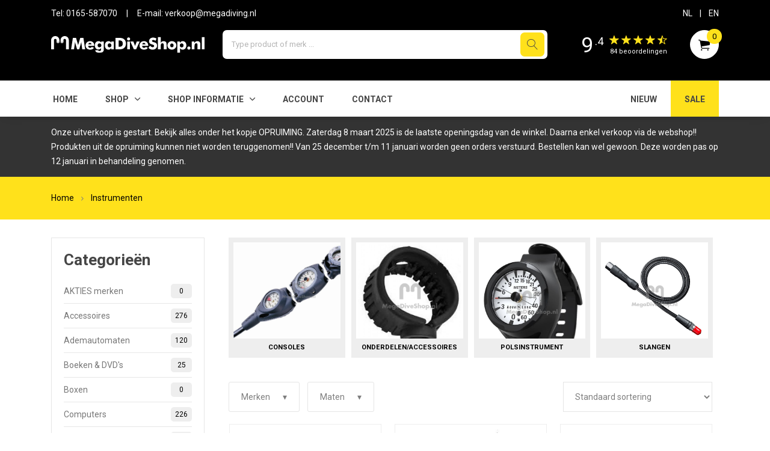

--- FILE ---
content_type: text/html; charset=UTF-8
request_url: https://www.megadiveshop.nl/product-categorie/216-voorpagina/217-duiken/270-instrumenten/
body_size: 19685
content:
<!doctype html>
<html lang="nl">
<head>
	<meta charset="UTF-8">
	<meta name="viewport" content="width=device-width, initial-scale=1">
	<link rel="profile" href="https://gmpg.org/xfn/11">
		
	<meta charset="utf-8">
    <meta http-equiv="x-ua-compatible" content="ie=edge">
    <title>Instrumenten &#8211; Productcategorieën &#8211;  Mega Diveshop - Duikwinkel Roosendaal</title>
    <meta name="description" content="Instrumenten | Productcategorieën | ">
    <meta name="viewport" content="width=device-width, initial-scale=1, shrink-to-fit=no">

    <!-- Favicon -->
    <link rel="shortcut icon" href="https://www.megadiveshop.nl/wp-content/themes/megadiveshop/images/favicon.png" type="image/x-icon">
    <link rel="apple-touch-icon" href="https://www.megadiveshop.nl/wp-content/themes/megadiveshop/images/favicon.png">

    <!-- Google font (font-family: 'Roboto', sans-serif;) --> 
    <link href="https://fonts.googleapis.com/css?family=Roboto:300,400,400i,500,700" rel="stylesheet">
    <link href="https://fonts.googleapis.com/css?family=Mukta+Malar:100,200,300,400,600,800|Roboto:100,200,300,400,600,800"
        rel="stylesheet">

    <!-- Plugins -->
    <link rel="stylesheet" href="https://www.megadiveshop.nl/wp-content/themes/megadiveshop/css/bootstrap.min.css">
    <link rel="stylesheet" href="https://www.megadiveshop.nl/wp-content/themes/megadiveshop/css/plugins.css">

    <!-- Style Css -->
    <link rel="stylesheet" href="https://www.megadiveshop.nl/wp-content/themes/megadiveshop/style.css">
	
	<!-- fancybox -->
    <link rel="stylesheet" href="https://www.megadiveshop.nl/wp-content/themes/megadiveshop/css/fancybox/core.css">
    <link rel="stylesheet" href="https://www.megadiveshop.nl/wp-content/themes/megadiveshop/css/fancybox/fullscreen.css">
    <link rel="stylesheet" href="https://www.megadiveshop.nl/wp-content/themes/megadiveshop/css/fancybox/share.css">
    <link rel="stylesheet" href="https://www.megadiveshop.nl/wp-content/themes/megadiveshop/css/fancybox/slideshow.css">
    <link rel="stylesheet" href="https://www.megadiveshop.nl/wp-content/themes/megadiveshop/css/fancybox/thumbs.css">
	
	
	
	<title>Instrumenten &#8211; Megadiveshop</title>
<link rel='dns-prefetch' href='//s.w.org' />
<link rel="alternate" type="application/rss+xml" title="Megadiveshop &raquo; Feed" href="https://www.megadiveshop.nl/feed/" />
<link rel="alternate" type="application/rss+xml" title="Megadiveshop &raquo; Reactiesfeed" href="https://www.megadiveshop.nl/comments/feed/" />
<link rel="alternate" type="application/rss+xml" title="Feed Megadiveshop &raquo; Instrumenten Categorie" href="https://www.megadiveshop.nl/product-categorie/216-voorpagina/217-duiken/270-instrumenten/feed/" />
		<script type="text/javascript">
			window._wpemojiSettings = {"baseUrl":"https:\/\/s.w.org\/images\/core\/emoji\/13.0.0\/72x72\/","ext":".png","svgUrl":"https:\/\/s.w.org\/images\/core\/emoji\/13.0.0\/svg\/","svgExt":".svg","source":{"concatemoji":"https:\/\/www.megadiveshop.nl\/wp-includes\/js\/wp-emoji-release.min.js?ver=5.5.15"}};
			!function(e,a,t){var n,r,o,i=a.createElement("canvas"),p=i.getContext&&i.getContext("2d");function s(e,t){var a=String.fromCharCode;p.clearRect(0,0,i.width,i.height),p.fillText(a.apply(this,e),0,0);e=i.toDataURL();return p.clearRect(0,0,i.width,i.height),p.fillText(a.apply(this,t),0,0),e===i.toDataURL()}function c(e){var t=a.createElement("script");t.src=e,t.defer=t.type="text/javascript",a.getElementsByTagName("head")[0].appendChild(t)}for(o=Array("flag","emoji"),t.supports={everything:!0,everythingExceptFlag:!0},r=0;r<o.length;r++)t.supports[o[r]]=function(e){if(!p||!p.fillText)return!1;switch(p.textBaseline="top",p.font="600 32px Arial",e){case"flag":return s([127987,65039,8205,9895,65039],[127987,65039,8203,9895,65039])?!1:!s([55356,56826,55356,56819],[55356,56826,8203,55356,56819])&&!s([55356,57332,56128,56423,56128,56418,56128,56421,56128,56430,56128,56423,56128,56447],[55356,57332,8203,56128,56423,8203,56128,56418,8203,56128,56421,8203,56128,56430,8203,56128,56423,8203,56128,56447]);case"emoji":return!s([55357,56424,8205,55356,57212],[55357,56424,8203,55356,57212])}return!1}(o[r]),t.supports.everything=t.supports.everything&&t.supports[o[r]],"flag"!==o[r]&&(t.supports.everythingExceptFlag=t.supports.everythingExceptFlag&&t.supports[o[r]]);t.supports.everythingExceptFlag=t.supports.everythingExceptFlag&&!t.supports.flag,t.DOMReady=!1,t.readyCallback=function(){t.DOMReady=!0},t.supports.everything||(n=function(){t.readyCallback()},a.addEventListener?(a.addEventListener("DOMContentLoaded",n,!1),e.addEventListener("load",n,!1)):(e.attachEvent("onload",n),a.attachEvent("onreadystatechange",function(){"complete"===a.readyState&&t.readyCallback()})),(n=t.source||{}).concatemoji?c(n.concatemoji):n.wpemoji&&n.twemoji&&(c(n.twemoji),c(n.wpemoji)))}(window,document,window._wpemojiSettings);
		</script>
		<style type="text/css">
img.wp-smiley,
img.emoji {
	display: inline !important;
	border: none !important;
	box-shadow: none !important;
	height: 1em !important;
	width: 1em !important;
	margin: 0 .07em !important;
	vertical-align: -0.1em !important;
	background: none !important;
	padding: 0 !important;
}
</style>
	<link rel='stylesheet' id='wp-block-library-css'  href='https://www.megadiveshop.nl/wp-includes/css/dist/block-library/style.min.css?ver=5.5.15' type='text/css' media='all' />
<link rel='stylesheet' id='wc-block-vendors-style-css'  href='https://www.megadiveshop.nl/wp-content/plugins/woocommerce/packages/woocommerce-blocks/build/vendors-style.css?ver=4.0.0' type='text/css' media='all' />
<link rel='stylesheet' id='wc-block-style-css'  href='https://www.megadiveshop.nl/wp-content/plugins/woocommerce/packages/woocommerce-blocks/build/style.css?ver=4.0.0' type='text/css' media='all' />
<link rel='stylesheet' id='pwb-styles-frontend-css'  href='https://www.megadiveshop.nl/wp-content/plugins/perfect-woocommerce-brands/assets/css/styles-frontend.min.css?ver=1.8.6' type='text/css' media='all' />
<link rel='stylesheet' id='woocommerce-layout-css'  href='https://www.megadiveshop.nl/wp-content/plugins/woocommerce/assets/css/woocommerce-layout.css?ver=4.9.2' type='text/css' media='all' />
<link rel='stylesheet' id='woocommerce-smallscreen-css'  href='https://www.megadiveshop.nl/wp-content/plugins/woocommerce/assets/css/woocommerce-smallscreen.css?ver=4.9.2' type='text/css' media='only screen and (max-width: 768px)' />
<link rel='stylesheet' id='woocommerce-general-css'  href='https://www.megadiveshop.nl/wp-content/plugins/woocommerce/assets/css/woocommerce.css?ver=4.9.2' type='text/css' media='all' />
<style id='woocommerce-inline-inline-css' type='text/css'>
.woocommerce form .form-row .required { visibility: visible; }
</style>
<script type='text/javascript' src='https://www.megadiveshop.nl/wp-includes/js/jquery/jquery.js?ver=1.12.4-wp' id='jquery-core-js'></script>
<link rel="https://api.w.org/" href="https://www.megadiveshop.nl/wp-json/" /><link rel="EditURI" type="application/rsd+xml" title="RSD" href="https://www.megadiveshop.nl/xmlrpc.php?rsd" />
<link rel="wlwmanifest" type="application/wlwmanifest+xml" href="https://www.megadiveshop.nl/wp-includes/wlwmanifest.xml" /> 
<meta name="generator" content="WordPress 5.5.15" />
<meta name="generator" content="WooCommerce 4.9.2" />
	<noscript><style>.woocommerce-product-gallery{ opacity: 1 !important; }</style></noscript>
	<style type="text/css">.recentcomments a{display:inline !important;padding:0 !important;margin:0 !important;}</style>	

    <!-- Custom Styles -->
    <link rel="stylesheet" href="https://www.megadiveshop.nl/wp-content/themes/megadiveshop/css/custom.css">
	

	<script>
		var __SITE_URL 		= 'https://www.megadiveshop.nl/';
		var GET 			= [];
		var currentTime 	= 1769146954	</script>


	
</head>

<body class="archive tax-product_cat term-270-instrumenten term-12019 theme-megadiveshop woocommerce woocommerce-page woocommerce-no-js hfeed">




 <!--[if lte IE 9]>
    	<p class="browserupgrade">You are using an <strong>outdated</strong> browser. Please <a href="https://browsehappy.com/">upgrade your browser</a> to improve your experience and security.</p>
  	<![endif]-->

    <!-- Add your site or application content here -->

    <!-- Wrapper -->
    <div id="wrapper" class="wrapper">

        <!-- Header -->
        <header class="header header-3">
			
            <!-- Header Middle Area -->
            <div class="header-middle bg-theme">
                <div class="container">
					<div class="row mb-3">
						<div class="col-6">
							<div class="d-none d-md-inline-block">
								Tel:  <a href="tel:0031165587070">0165-587070</a> &nbsp;&nbsp;&nbsp; | &nbsp;&nbsp;&nbsp;
								E-mail: <a href="mailto:verkoop@megadiving.nl">verkoop@megadiving.nl</a>
							</div>
						</div>
						<div class="col-6 text-right">
							<a href="https://www.megadiveshop.nl/wp-admin/admin-ajax.php?action=megadiveshop_lang&lang=nl" class="lang" data-lang="nl">NL</a> &nbsp;&nbsp; | &nbsp;&nbsp; <a href="https://www.megadiveshop.nl/wp-admin/admin-ajax.php?action=megadiveshop_lang&lang=en" class="lang" data-lang="en">EN</a>
						</div>
					</div>
                    <div class="row align-items-center">
                        <div class="col-lg-3 col-md-8 col-sm-12 order-1 order-lg-1">
                           
							<a href="https://www.megadiveshop.nl" class="header-logo">
								<div class="mobile-menu clearfix"> </div>
                                <img src="https://www.megadiveshop.nl/wp-content/themes/megadiveshop/images/logo.svg" class="header-logo-img" alt="Megadiveshop">
                            </a>
                        </div>
                        <div class="col-lg-6 col-12 order-3 order-lg-2">
                            <form action="#" class="header-searchbox" id="header-search">
                                <input type="text" placeholder="Type product of merk ..." id="search-input-listener">
                                <button type="submit"><i class="lnr lnr-magnifier"></i></button>
                            </form>
							<div class="search-results-wrapper"></div>
                        </div>
                        <div class="col-lg-3 col-md-6 col-sm-6 order-2 order-lg-3">
                            <a href="https://www.megadiveshop.nl/m-ervaringen/">
								<div class="header-icons" >
																<div class="header-account header-experience">
									<span class="" style="
										font-size: 35px;
										padding-top: 13px;
										display: inline-block;
									">9</span>
									<span style="
										display: inline-block;
										vertical-align: 12px;
										font-size: 18px;
									">.4</span>
									<span class="" style="
										display: inline-block;
										vertical-align: -2px;
										margin-left: 7px;
										font-size: 18px;
										margin-right: 5px;
									">								
										<i class="ion ion-ios-star" style="color:#FFE11B;"></i> 
										<i class="ion ion-ios-star" style="color:#FFE11B;"></i> 
										<i class="ion ion-ios-star" style="color:#FFE11B;"></i> 
										<i class="ion ion-ios-star" style="color:#FFE11B;"></i> 
										<i class="ion ion-ios-star-half" style="color:#FFE11B;"></i>
										<span style="font-size: 11px;display: block; margin-top: -5px;">
											84 beoordelingen										</span> 
									</span>
								</div>
                                <div class="header-cart">
                                    <a class="header-carticon" href="https://www.megadiveshop.nl/winkelwagen"><i class="ion ion-ios-cart"></i><span
                                            class="count">0</span></a>
                                </div>
                            </div>
                            </a>
                        </div>
                    </div>
                </div>
            </div>
            <!--// Header Middle Area -->

            <!-- Header Bottom Area -->
            <div class="header-bottom bg-white">
                <div class="container">
                    <div class="row align-items-center">
                        <div class="col-lg-12 d-none d-lg-block">
                            <!-- Navigation -->
                            <nav class="ho-navigation ho-navigation-3">							
								<ul class=""><li class=""><a href="https://www.megadiveshop.nl/">Home</a></li><li class="dropdown-holder"><a href="#">Shop</a><ul class="hodropdown"><li class="category-12254"><a href="https://www.megadiveshop.nl/product-categorie/745-akties-merken">AKTIES merken</a></li><li class="category-11914"><a href="https://www.megadiveshop.nl/product-categorie/34-accessoires">Accessoires</a><ul class="subs"><li class="category-12511"><a href="https://www.megadiveshop.nl//product-categorie/34-accessoires/algemeen/">Algemeen <span class="product-count"></span></a></li><li class="category-12484"><a href="https://www.megadiveshop.nl//product-categorie/34-accessoires/bevestigen/">Bevestigen <span class="product-count"></span></a></li><li class="category-12061"><a href="https://www.megadiveshop.nl//product-categorie/34-accessoires/331-boeien/">Boeien <span class="product-count"></span></a></li><li class="category-12240"><a href="https://www.megadiveshop.nl//product-categorie/34-accessoires/710-communicatie/">Communicatie <span class="product-count"></span></a></li><li class="category-12193"><a href="https://www.megadiveshop.nl//product-categorie/34-accessoires/650-leitjes/">Leitjes <span class="product-count"></span></a></li><li class="category-12256"><a href="https://www.megadiveshop.nl//product-categorie/34-accessoires/758-logboeken/">Logboeken <span class="product-count"></span></a></li><li class="category-12621"><a href="https://www.megadiveshop.nl//product-categorie/34-accessoires/markeren-merken/">Markeren <span class="product-count"></span></a></li><li class="category-12590"><a href="https://www.megadiveshop.nl//product-categorie/34-accessoires/markers/">Markers <span class="product-count"></span></a></li><li class="category-12238"><a href="https://www.megadiveshop.nl//product-categorie/34-accessoires/705-maskers/">Maskers <span class="product-count"></span></a></li><li class="category-12405"><a href="https://www.megadiveshop.nl//product-categorie/34-accessoires/metaal/">Metaal <span class="product-count"></span></a></li><li class="category-11953"><a href="https://www.megadiveshop.nl//product-categorie/34-accessoires/84-onderhoud/">Onderhoud <span class="product-count"></span></a></li><li class="category-12182"><a href="https://www.megadiveshop.nl//product-categorie/34-accessoires/624-opbergen/">Opbergen <span class="product-count"></span></a></li><li class="category-11954"><a href="https://www.megadiveshop.nl//product-categorie/34-accessoires/85-ophangen/">Ophangen <span class="product-count"></span></a></li><li class="category-12062"><a href="https://www.megadiveshop.nl//product-categorie/34-accessoires/332-reels-spools/">Reels&amp;Spools <span class="product-count"></span></a></li><li class="category-12509"><a href="https://www.megadiveshop.nl//product-categorie/34-accessoires/sleutelhanger/">Sleutelhangers <span class="product-count"></span></a></li><li class="category-12510"><a href="https://www.megadiveshop.nl//product-categorie/34-accessoires/stickers/">Stickers <span class="product-count"></span></a></li><li class="category-11957"><a href="https://www.megadiveshop.nl//product-categorie/34-accessoires/94-tech-diving/">Tech Diving <span class="product-count"></span></a></li><li class="category-12176"><a href="https://www.megadiveshop.nl//product-categorie/34-accessoires/613-trimvesten/">Trimvesten <span class="product-count"></span></a></li><li class="category-12483"><a href="https://www.megadiveshop.nl//product-categorie/34-accessoires/veiligheid/">Veiligheid <span class="product-count"></span></a></li><li class="category-12255"><a href="https://www.megadiveshop.nl//product-categorie/34-accessoires/750-verzendkosten/">Verzendkosten <span class="product-count"></span></a></li><li class="category-12181"><a href="https://www.megadiveshop.nl//product-categorie/34-accessoires/622-vinnen/">Vinnen <span class="product-count"></span></a></li></ul></li><li class="category-11962"><a href="https://www.megadiveshop.nl/product-categorie/163-ademautomaten">Ademautomaten</a><ul class="subs"><li class="category-11968"><a href="https://www.megadiveshop.nl//product-categorie/163-ademautomaten/209-accessoires/">Accessoires <span class="product-count"></span></a></li><li class="category-11969"><a href="https://www.megadiveshop.nl//product-categorie/163-ademautomaten/210-automaten/">Automaten <span class="product-count"></span></a></li><li class="category-12302"><a href="https://www.megadiveshop.nl//product-categorie/163-ademautomaten/automatenset/">Automatensets <span class="product-count"></span></a></li><li class="category-12312"><a href="https://www.megadiveshop.nl//product-categorie/163-ademautomaten/complete-automatenset/">Complete automatenset <span class="product-count"></span></a></li><li class="category-12304"><a href="https://www.megadiveshop.nl//product-categorie/163-ademautomaten/dubbelsetautomaten-163-ademautomaten/">Dubbelset automaten <span class="product-count"></span></a></li><li class="category-12032"><a href="https://www.megadiveshop.nl//product-categorie/163-ademautomaten/287-eerste-trappen/">Eerste trappen <span class="product-count"></span></a></li><li class="category-12504"><a href="https://www.megadiveshop.nl//product-categorie/163-ademautomaten/mondstuk/">Mondstukken <span class="product-count"></span></a></li><li class="category-12077"><a href="https://www.megadiveshop.nl//product-categorie/163-ademautomaten/356-nitrox/">Nitrox <span class="product-count"></span></a></li><li class="category-12507"><a href="https://www.megadiveshop.nl//product-categorie/163-ademautomaten/octopushouder-163-ademautomaten/">Octopushouders <span class="product-count"></span></a></li><li class="category-11967"><a href="https://www.megadiveshop.nl//product-categorie/163-ademautomaten/208-octopussen/">Octopussen <span class="product-count"></span></a></li><li class="category-12411"><a href="https://www.megadiveshop.nl//product-categorie/163-ademautomaten/rubber-slangen/">Rubber Slangen <span class="product-count"></span></a></li><li class="category-12307"><a href="https://www.megadiveshop.nl//product-categorie/163-ademautomaten/sidemountset-163-ademautomaten/">Sidemountsets <span class="product-count"></span></a></li><li class="category-12074"><a href="https://www.megadiveshop.nl//product-categorie/163-ademautomaten/353-superflex-slangen/">Superflex Slangen <span class="product-count"></span></a></li><li class="category-12235"><a href="https://www.megadiveshop.nl//product-categorie/163-ademautomaten/702-toebehoren/">Toebehoren <span class="product-count"></span></a></li><li class="category-12026"><a href="https://www.megadiveshop.nl//product-categorie/163-ademautomaten/280-tweede-trappen/">Tweede trappen <span class="product-count"></span></a></li></ul></li><li class="category-11911"><a href="https://www.megadiveshop.nl/product-categorie/41-boeken-dvd-s">Boeken &amp; DVD's</a></li><li class="category-12057"><a href="https://www.megadiveshop.nl/product-categorie/327-boxen">Boxen</a></li><li class="category-11915"><a href="https://www.megadiveshop.nl/product-categorie/35-computers">Computers</a><ul class="subs"><li class="category-12320"><a href="https://www.megadiveshop.nl//product-categorie/35-computers/bandjes/">Bandjes <span class="product-count"></span></a></li><li class="category-12328"><a href="https://www.megadiveshop.nl//product-categorie/35-computers/batterijkit/">Batterijkits <span class="product-count"></span></a></li><li class="category-12331"><a href="https://www.megadiveshop.nl//product-categorie/35-computers/boots-bungees-35-computers/">Boots &amp; bungees <span class="product-count"></span></a></li><li class="category-12393"><a href="https://www.megadiveshop.nl//product-categorie/35-computers/computer-tas-35-computers/">Computer tasjes <span class="product-count"></span></a></li><li class="category-12319"><a href="https://www.megadiveshop.nl//product-categorie/35-computers/computers-35-computers/">Computers <span class="product-count"></span></a></li><li class="category-12327"><a href="https://www.megadiveshop.nl//product-categorie/35-computers/display-beschermer-35-computers/">Display beschermers <span class="product-count"></span></a></li><li class="category-12549"><a href="https://www.megadiveshop.nl//product-categorie/35-computers/overig-35-computers/">Overig <span class="product-count"></span></a></li><li class="category-12324"><a href="https://www.megadiveshop.nl//product-categorie/35-computers/pc-interfaces/">PC Interfaces <span class="product-count"></span></a></li><li class="category-12396"><a href="https://www.megadiveshop.nl//product-categorie/35-computers/upgrades/">Upgrades <span class="product-count"></span></a></li><li class="category-12323"><a href="https://www.megadiveshop.nl//product-categorie/35-computers/verlengbanden-35-computers/">Verlengbanden <span class="product-count"></span></a></li><li class="category-12395"><a href="https://www.megadiveshop.nl//product-categorie/35-computers/zender/">Zenders <span class="product-count"></span></a></li></ul></li><li class="category-11921"><a href="https://www.megadiveshop.nl/product-categorie/29-flessen">Flessen</a><ul class="subs"><li class="category-12433"><a href="https://www.megadiveshop.nl//product-categorie/29-flessen/adapters/">Adapters <span class="product-count"></span></a></li><li class="category-12438"><a href="https://www.megadiveshop.nl//product-categorie/29-flessen/duikfles-banden/">Duikfles banden <span class="product-count"></span></a></li><li class="category-12432"><a href="https://www.megadiveshop.nl//product-categorie/29-flessen/handvat/">Handvaten <span class="product-count"></span></a></li><li class="category-12575"><a href="https://www.megadiveshop.nl//product-categorie/29-flessen/kale-fles/">Kale fles <span class="product-count"></span></a></li><li class="category-12565"><a href="https://www.megadiveshop.nl//product-categorie/29-flessen/metalsub-quick-release/">Metalsub Quick Release <span class="product-count"></span></a></li><li class="category-12437"><a href="https://www.megadiveshop.nl//product-categorie/29-flessen/oppervlakte-manometers/">Oppervlakte manometers <span class="product-count"></span></a></li><li class="category-12595"><a href="https://www.megadiveshop.nl//product-categorie/29-flessen/overige/">Overige <span class="product-count"></span></a></li><li class="category-12441"><a href="https://www.megadiveshop.nl//product-categorie/29-flessen/persoonlijk-filter-29-flessen/">Persoonlijk filter <span class="product-count"></span></a></li><li class="category-12592"><a href="https://www.megadiveshop.nl//product-categorie/29-flessen/stage-rigging/">Stage Rigging <span class="product-count"></span></a></li><li class="category-11943"><a href="https://www.megadiveshop.nl//product-categorie/29-flessen/68-dubbel-sets/">dubbel sets <span class="product-count"></span></a></li><li class="category-11942"><a href="https://www.megadiveshop.nl//product-categorie/29-flessen/67-enkele-fles/">enkele fles <span class="product-count"></span></a></li><li class="category-11947"><a href="https://www.megadiveshop.nl//product-categorie/29-flessen/72-flesnetten/">flesnetten <span class="product-count"></span></a></li><li class="category-11946"><a href="https://www.megadiveshop.nl//product-categorie/29-flessen/71-flesvoeten/">flesvoeten <span class="product-count"></span></a></li><li class="category-11945"><a href="https://www.megadiveshop.nl//product-categorie/29-flessen/70-kranen/">kranen <span class="product-count"></span></a></li><li class="category-12174"><a href="https://www.megadiveshop.nl//product-categorie/29-flessen/611-schietsport/">schietsport <span class="product-count"></span></a></li><li class="category-11944"><a href="https://www.megadiveshop.nl//product-categorie/29-flessen/69-stages/">stages <span class="product-count"></span></a></li></ul></li><li class="category-11909"><a href="https://www.megadiveshop.nl/product-categorie/39-fotografie-filmen">Fotografie &amp; Filmen</a></li><li class="category-11960"><a href="https://www.megadiveshop.nl/product-categorie/110-gebruikt-materiaal">Gebruikt materiaal</a><ul class="subs"><li class="category-12538"><a href="https://www.megadiveshop.nl//product-categorie/110-gebruikt-materiaal/ademautomaat/">Ademautomaten <span class="product-count"></span></a></li><li class="category-12550"><a href="https://www.megadiveshop.nl//product-categorie/110-gebruikt-materiaal/diversen/">Diversen <span class="product-count"></span></a></li><li class="category-12541"><a href="https://www.megadiveshop.nl//product-categorie/110-gebruikt-materiaal/duikpak/">Duikpakken <span class="product-count"></span></a></li><li class="category-12536"><a href="https://www.megadiveshop.nl//product-categorie/110-gebruikt-materiaal/fles/">Flessen <span class="product-count"></span></a></li><li class="category-12544"><a href="https://www.megadiveshop.nl//product-categorie/110-gebruikt-materiaal/fotografie/">Fotografie <span class="product-count"></span></a></li><li class="category-12537"><a href="https://www.megadiveshop.nl//product-categorie/110-gebruikt-materiaal/instrumenten/">Instrumenten <span class="product-count"></span></a></li><li class="category-12542"><a href="https://www.megadiveshop.nl//product-categorie/110-gebruikt-materiaal/lampen/">Lampen <span class="product-count"></span></a></li><li class="category-12540"><a href="https://www.megadiveshop.nl//product-categorie/110-gebruikt-materiaal/messen-110-gebruikt-materiaal/">Messen <span class="product-count"></span></a></li><li class="category-12546"><a href="https://www.megadiveshop.nl//product-categorie/110-gebruikt-materiaal/tassen-110-gebruikt-materiaal/">Tassen <span class="product-count"></span></a></li><li class="category-12535"><a href="https://www.megadiveshop.nl//product-categorie/110-gebruikt-materiaal/trimvest-2/">Trimvesten <span class="product-count"></span></a></li><li class="category-12539"><a href="https://www.megadiveshop.nl//product-categorie/110-gebruikt-materiaal/vinnen/">Vinnen <span class="product-count"></span></a></li></ul></li><li class="category-11908"><a href="https://www.megadiveshop.nl/product-categorie/38-hand-schoenen">Hand-schoenen</a><ul class="subs"><li class="category-12458"><a href="https://www.megadiveshop.nl//product-categorie/38-hand-schoenen/handschoen/">Handschoenen <span class="product-count"></span></a></li><li class="category-12461"><a href="https://www.megadiveshop.nl//product-categorie/38-hand-schoenen/laarzen-38-hand-schoenen/">Laarzen <span class="product-count"></span></a></li><li class="category-12462"><a href="https://www.megadiveshop.nl//product-categorie/38-hand-schoenen/sokken/">Sokken <span class="product-count"></span></a></li></ul></li><li class="category-11916"><a href="https://www.megadiveshop.nl/product-categorie/36-horloges">Horloges</a><ul class="subs"><li class="category-12140"><a href="https://www.megadiveshop.nl//product-categorie/36-horloges/556-overige-merken/">Overige merken <span class="product-count"></span></a></li></ul></li><li class="category-11920"><a href="https://www.megadiveshop.nl/product-categorie/28-instrumenten">Instrumenten</a><ul class="subs"><li class="category-12513"><a href="https://www.megadiveshop.nl//product-categorie/28-instrumenten/console/">Consoles <span class="product-count"></span></a></li><li class="category-12520"><a href="https://www.megadiveshop.nl//product-categorie/28-instrumenten/onderdelen-28-instrumenten/">Onderdelen/Accessoires <span class="product-count"></span></a></li><li class="category-12516"><a href="https://www.megadiveshop.nl//product-categorie/28-instrumenten/polsinstrument-28-instrumenten/">Polsinstrument <span class="product-count"></span></a></li><li class="category-12517"><a href="https://www.megadiveshop.nl//product-categorie/28-instrumenten/slang-28-instrumenten/">Slangen <span class="product-count"></span></a></li></ul></li><li class="category-11923"><a href="https://www.megadiveshop.nl/product-categorie/31-lampen">Lampen</a><ul class="subs"><li class="category-12143"><a href="https://www.megadiveshop.nl//product-categorie/31-lampen/559-accessoires/">Accessoires <span class="product-count"></span></a></li><li class="category-12141"><a href="https://www.megadiveshop.nl//product-categorie/31-lampen/557-accu-s/">Accu's <span class="product-count"></span></a></li><li class="category-12297"><a href="https://www.megadiveshop.nl//product-categorie/31-lampen/accu-packs/">Accupacks <span class="product-count"></span></a></li><li class="category-12192"><a href="https://www.megadiveshop.nl//product-categorie/31-lampen/644-foto-video-sets/">Foto/video sets <span class="product-count"></span></a></li><li class="category-12144"><a href="https://www.megadiveshop.nl//product-categorie/31-lampen/560-handlampen/">Handlampen <span class="product-count"></span></a></li><li class="category-12227"><a href="https://www.megadiveshop.nl//product-categorie/31-lampen/690-handvaten/">Handvaten <span class="product-count"></span></a></li><li class="category-12142"><a href="https://www.megadiveshop.nl//product-categorie/31-lampen/558-kabellampen/">Kabellampen <span class="product-count"></span></a></li><li class="category-12138"><a href="https://www.megadiveshop.nl//product-categorie/31-lampen/554-kabellampen-sets/">Kabellampen/sets <span class="product-count"></span></a></li><li class="category-12293"><a href="https://www.megadiveshop.nl//product-categorie/31-lampen/kabel/">Kabels <span class="product-count"></span></a></li><li class="category-12226"><a href="https://www.megadiveshop.nl//product-categorie/31-lampen/689-laders/">Laders <span class="product-count"></span></a></li><li class="category-12146"><a href="https://www.megadiveshop.nl//product-categorie/31-lampen/562-lamp-set/">Lamp set <span class="product-count"></span></a></li><li class="category-12299"><a href="https://www.megadiveshop.nl//product-categorie/31-lampen/lampjes/">Lampjes <span class="product-count"></span></a></li><li class="category-12127"><a href="https://www.megadiveshop.nl//product-categorie/31-lampen/543-lampkoppen/">Lampkoppen <span class="product-count"></span></a></li></ul></li><li class="category-11919"><a href="https://www.megadiveshop.nl/product-categorie/25-lood-gordels">Lood &amp; Gordels</a><ul class="subs"><li class="category-12156"><a href="https://www.megadiveshop.nl//product-categorie/25-lood-gordels/578-accessoires/">Accessoires <span class="product-count"></span></a></li><li class="category-11955"><a href="https://www.megadiveshop.nl//product-categorie/25-lood-gordels/172-loodblokken/">Loodblokken <span class="product-count"></span></a></li><li class="category-11952"><a href="https://www.megadiveshop.nl//product-categorie/25-lood-gordels/173-loodgordels/">Loodgordels <span class="product-count"></span></a></li><li class="category-11961"><a href="https://www.megadiveshop.nl//product-categorie/25-lood-gordels/171-softlood/">Softlood <span class="product-count"></span></a></li></ul></li><li class="category-11925"><a href="https://www.megadiveshop.nl/product-categorie/22-maskers">Maskers</a><ul class="subs"><li class="category-12246"><a href="https://www.megadiveshop.nl//product-categorie/22-maskers/729-accessoires-parts/">Accessoires/parts <span class="product-count"></span></a></li><li class="category-12249"><a href="https://www.megadiveshop.nl//product-categorie/22-maskers/734-communicatie/">Communicatie <span class="product-count"></span></a></li><li class="category-12200"><a href="https://www.megadiveshop.nl//product-categorie/22-maskers/657-glazen-op-sterkte/">Glazen op sterkte <span class="product-count"></span></a></li><li class="category-12398"><a href="https://www.megadiveshop.nl//product-categorie/22-maskers/maskers/">Maskers <span class="product-count"></span></a></li><li class="category-12401"><a href="https://www.megadiveshop.nl//product-categorie/22-maskers/snorkelsets/">Snorkelsets <span class="product-count"></span></a></li><li class="category-12400"><a href="https://www.megadiveshop.nl//product-categorie/22-maskers/volgelaatmaskers/">Volgelaatmaskers <span class="product-count"></span></a></li></ul></li><li class="category-11910"><a href="https://www.megadiveshop.nl/product-categorie/40-messen-gereedschap">Messen &amp; Gereedschap</a><ul class="subs"><li class="category-12498"><a href="https://www.megadiveshop.nl//product-categorie/40-messen-gereedschap/gereedschap/">Gereedschap <span class="product-count"></span></a></li><li class="category-12501"><a href="https://www.megadiveshop.nl//product-categorie/40-messen-gereedschap/lijnsnijder-40-messen-gereedschap/">Lijnsnijders <span class="product-count"></span></a></li><li class="category-12497"><a href="https://www.megadiveshop.nl//product-categorie/40-messen-gereedschap/messen-40-messen-gereedschap/">Messen <span class="product-count"></span></a></li><li class="category-12494"><a href="https://www.megadiveshop.nl//product-categorie/40-messen-gereedschap/onderdelen-40-messen-gereedschap/">Onderdelen <span class="product-count"></span></a></li></ul></li><li class="category-12301"><a href="https://www.megadiveshop.nl/product-categorie/nieuw">Nieuw</a></li><li class="category-12269"><a href="https://www.megadiveshop.nl/product-categorie/sale">OPRUIMING</a></li><li class="category-12239"><a href="https://www.megadiveshop.nl/product-categorie/707-onderdelen">Onderdelen</a></li><li class="category-11924"><a href="https://www.megadiveshop.nl/product-categorie/32-pakken">Pakken</a><ul class="subs"><li class="category-11927"><a href="https://www.megadiveshop.nl//product-categorie/32-pakken/52-caps/">Caps <span class="product-count"></span></a></li><li class="category-11906"><a href="https://www.megadiveshop.nl//product-categorie/32-pakken/50-droogpakken/">Droogpakken <span class="product-count"></span></a></li><li class="category-11926"><a href="https://www.megadiveshop.nl//product-categorie/32-pakken/51-natpakken/">Natpakken <span class="product-count"></span></a></li><li class="category-12283"><a href="https://www.megadiveshop.nl//product-categorie/32-pakken/neoprene-overige/">Neoprene overige <span class="product-count"></span></a></li><li class="category-11963"><a href="https://www.megadiveshop.nl//product-categorie/32-pakken/187-onderpakken/">Onderpakken <span class="product-count"></span></a></li><li class="category-12194"><a href="https://www.megadiveshop.nl//product-categorie/32-pakken/651-pakverwarming/">Pakverwarming <span class="product-count"></span></a></li><li class="category-12580"><a href="https://www.megadiveshop.nl//product-categorie/32-pakken/thermal-skin-32-pakken/">Thermal skin <span class="product-count"></span></a></li></ul></li><li class="category-12257"><a href="https://www.megadiveshop.nl/product-categorie/767-schietsport">Schietsport</a></li><li class="category-12218"><a href="https://www.megadiveshop.nl/product-categorie/681-side-mount">Side Mount</a></li><li class="category-11917"><a href="https://www.megadiveshop.nl/product-categorie/23-snorkels">Snorkels</a></li><li class="category-11922"><a href="https://www.megadiveshop.nl/product-categorie/30-tassen-koffers">Tassen &amp; Koffers</a><ul class="subs"><li class="category-12196"><a href="https://www.megadiveshop.nl//product-categorie/30-tassen-koffers/653-accessoires/">Accessoires <span class="product-count"></span></a></li><li class="category-12528"><a href="https://www.megadiveshop.nl//product-categorie/30-tassen-koffers/dry-bag/">Dry bags <span class="product-count"></span></a></li><li class="category-12164"><a href="https://www.megadiveshop.nl//product-categorie/30-tassen-koffers/599-grote-koffers/">Grote koffers <span class="product-count"></span></a></li><li class="category-12163"><a href="https://www.megadiveshop.nl//product-categorie/30-tassen-koffers/598-kleine-koffers/">Kleine koffers <span class="product-count"></span></a></li><li class="category-12241"><a href="https://www.megadiveshop.nl//product-categorie/30-tassen-koffers/714-losse-schuimvulling/">Losse schuimvulling <span class="product-count"></span></a></li><li class="category-12531"><a href="https://www.megadiveshop.nl//product-categorie/30-tassen-koffers/mesh-bag-30-tassen-koffers/">Mesh bags <span class="product-count"></span></a></li><li class="category-12532"><a href="https://www.megadiveshop.nl//product-categorie/30-tassen-koffers/snorkeltas/">Snorkeltas <span class="product-count"></span></a></li><li class="category-12409"><a href="https://www.megadiveshop.nl//product-categorie/30-tassen-koffers/tassen/">Tassen <span class="product-count"></span></a></li></ul></li><li class="category-11907"><a href="https://www.megadiveshop.nl/product-categorie/37-trimvesten">Trimvesten</a><ul class="subs"><li class="category-12179"><a href="https://www.megadiveshop.nl//product-categorie/37-trimvesten/616-accessoires/">Accessoires <span class="product-count"></span></a></li><li class="category-12473"><a href="https://www.megadiveshop.nl//product-categorie/37-trimvesten/camband-37-trimvesten/">Cambands <span class="product-count"></span></a></li><li class="category-12469"><a href="https://www.megadiveshop.nl//product-categorie/37-trimvesten/inflator-37-trimvesten/">Inflators <span class="product-count"></span></a></li><li class="category-12467"><a href="https://www.megadiveshop.nl//product-categorie/37-trimvesten/loodzak-37-trimvesten/">Loodzakken <span class="product-count"></span></a></li><li class="category-12639"><a href="https://www.megadiveshop.nl//product-categorie/37-trimvesten/onderdelen-37-trimvesten/">Onderdelen <span class="product-count"></span></a></li><li class="category-12470"><a href="https://www.megadiveshop.nl//product-categorie/37-trimvesten/pocket/">Pockets <span class="product-count"></span></a></li><li class="category-12474"><a href="https://www.megadiveshop.nl//product-categorie/37-trimvesten/slang/">Slangen <span class="product-count"></span></a></li><li class="category-12403"><a href="https://www.megadiveshop.nl//product-categorie/37-trimvesten/trimvest/">Trimvesten <span class="product-count"></span></a></li></ul></li><li class="category-11918"><a href="https://www.megadiveshop.nl/product-categorie/24-vinnen">Vinnen</a><ul class="subs"><li class="category-11933"><a href="https://www.megadiveshop.nl//product-categorie/24-vinnen/58-gesloten-vinnen/">gesloten vinnen <span class="product-count"></span></a></li><li class="category-11934"><a href="https://www.megadiveshop.nl//product-categorie/24-vinnen/59-open-hiel-vinnen/">open hiel vinnen <span class="product-count"></span></a></li><li class="category-11935"><a href="https://www.megadiveshop.nl//product-categorie/24-vinnen/60-vin-accessoires/">vin accessoires <span class="product-count"></span></a></li></ul></li><li class="category-12245"><a href="https://www.megadiveshop.nl/product-categorie/728-volgelaatmaskers">Volgelaatmaskers</a></li><li class="category-11973"><a href="https://www.megadiveshop.nl/product-categorie/216-voorpagina">Voorpagina</a><ul class="subs"><li class="category-11974"><a href="https://www.megadiveshop.nl//product-categorie/216-voorpagina/217-duiken/">Duiken <span class="product-count"></span></a></li><li class="category-11977"><a href="https://www.megadiveshop.nl//product-categorie/216-voorpagina/220-kinderen/">Kinderen <span class="product-count"></span></a></li><li class="category-11975"><a href="https://www.megadiveshop.nl//product-categorie/216-voorpagina/218-snorkelen/">Snorkelen <span class="product-count"></span></a></li><li class="category-11976"><a href="https://www.megadiveshop.nl//product-categorie/216-voorpagina/219-tech-duiken/">Tech-Duiken <span class="product-count"></span></a></li></ul></li><li class="category-11950"><a href="https://www.megadiveshop.nl/product-categorie/78-wings">Wings</a><ul class="subs"><li class="category-12447"><a href="https://www.megadiveshop.nl//product-categorie/78-wings/back-plates/">Back plates <span class="product-count"></span></a></li><li class="category-12445"><a href="https://www.megadiveshop.nl//product-categorie/78-wings/bladder/">Bladders <span class="product-count"></span></a></li><li class="category-12446"><a href="https://www.megadiveshop.nl//product-categorie/78-wings/harnas/">Harnassen <span class="product-count"></span></a></li><li class="category-12448"><a href="https://www.megadiveshop.nl//product-categorie/78-wings/onderdelen/">Onderdelen <span class="product-count"></span></a></li><li class="category-12444"><a href="https://www.megadiveshop.nl//product-categorie/78-wings/wings-complete/">Wings compleet <span class="product-count"></span></a></li></ul></li><li class="category-11913"><a href="https://www.megadiveshop.nl/product-categorie/33-zwem-kleding">Zwem- kleding</a><ul class="subs"><li class="category-11940"><a href="https://www.megadiveshop.nl//product-categorie/33-zwem-kleding/65-caps/">caps <span class="product-count"></span></a></li><li class="category-12185"><a href="https://www.megadiveshop.nl//product-categorie/33-zwem-kleding/629-handdoeken/">handdoeken <span class="product-count"></span></a></li><li class="category-11939"><a href="https://www.megadiveshop.nl//product-categorie/33-zwem-kleding/64-rashguards/">rashguards <span class="product-count"></span></a></li><li class="category-11938"><a href="https://www.megadiveshop.nl//product-categorie/33-zwem-kleding/63-shirts/">shirts <span class="product-count"></span></a></li><li class="category-11937"><a href="https://www.megadiveshop.nl//product-categorie/33-zwem-kleding/62-waterschoenen/">waterschoenen <span class="product-count"></span></a></li><li class="category-11949"><a href="https://www.megadiveshop.nl//product-categorie/33-zwem-kleding/74-zonnebrillen/">zonnebrillen <span class="product-count"></span></a></li><li class="category-11941"><a href="https://www.megadiveshop.nl//product-categorie/33-zwem-kleding/66-zwembrillen/">zwembrillen <span class="product-count"></span></a></li><li class="category-11936"><a href="https://www.megadiveshop.nl//product-categorie/33-zwem-kleding/61-zwemkleding/">zwemkleding <span class="product-count"></span></a></li></ul></li></ul></li><li class=" dropdown-holder"><a href="https://www.megadiveshop.nl/shop-informatie/">SHOP INFORMATIE</a><ul class="hodropdown"><li class=""><a href="https://www.megadiveshop.nl/shop-informatie/maattabel/">Maattabel</a></li><li class=""><a href="https://www.megadiveshop.nl/shop-informatie/algemene-voorwaarden/">Algemene voorwaarden</a></li><li class=""><a href="https://www.megadiveshop.nl/shop-informatie/verzendinformatie/">Verzendinformatie</a></li><li class=""><a href="https://www.megadiveshop.nl/shop-informatie/retourneren/">Retourneren</a></li><li class=""><a href="https://www.megadiveshop.nl/shop-informatie/privacy-policy/">Privacy policy</a></li><li class=""><a href="https://www.megadiveshop.nl/shop-informatie/betaalmogelijkheden/">Betaalmogelijkheden</a></li><li class=""><a href="https://www.megadiveshop.nl/shop-informatie/disclaimer/">Disclaimer</a></li><li class=""><a href="https://www.megadiveshop.nl/shop-informatie/garantie/">Garantie</a></li><li class=""><a href="https://www.megadiveshop.nl/shop-informatie/merken/">Merken</a></li></ul></li><li class="mobile-only"><a href="https://www.megadiveshop.nl/winkelwagen/">Winkelwagen</a></li><li class=""><a href="https://www.megadiveshop.nl/account/">Account</a></li><li class=""><a href="https://www.megadiveshop.nl/contact/">Contact</a></li><li class="float-right pull-right bg-color">
						<a href="https://www.megadiveshop.nl/product-categorie/sale/">SALE</a>
					</li><li class="float-right pull-right">
							<a href="https://www.megadiveshop.nl/product-categorie/nieuw/">NIEUW</a>
						</li></ul>	
                            </nav>
                            <!--// Navigation -->

                        </div>
                    </div>
                </div>
            </div>
            <!--// Header Bottom Area -->

        </header>
        <!--// Header -->
					<div class="newsflash"><div class="container">Onze uitverkoop is gestart. Bekijk alles onder het kopje OPRUIMING. Zaterdag 8 maart 2025 is de laatste openingsdag van de winkel. Daarna enkel verkoop via de webshop!! Produkten uit de opruiming kunnen niet worden teruggenomen!! Van 25 december t/m 11 januari worden geen orders verstuurd. Bestellen kan wel gewoon. Deze worden pas op 12 januari in behandeling genomen.</div></div>
		
<div class="breadcrumb-area bg-grey">
	<div class="container">
		<div class="ho-breadcrumb">
			<ul>
				<li><a href="https://www.megadiveshop.nl">Home</a></li>
				<li><a href="https://www.megadiveshop.nl/">Instrumenten</a></li>
			</ul>
		</div>
	</div>
</div>
<main class="page-content">
	<!-- Shop Page Area -->
	<div class="shop-page-area bg-white ptb-30">
		<div class="container">
			<div class="row">
				<div class="col-lg-9 order-1 order-lg-2">
										
					<div class="d-lg-none filter-button">FILTER</div>
					
					<div class="shop-page-products">
						<div class="subcategories-box"><div class="row no-gutters">									
									<div class="col-lg-3 col-md-6 col-xs-12">
									  <a href="https://www.megadiveshop.nl/product-categorie/216-voorpagina/217-duiken/270-instrumenten/console-270-instrumenten/" class="subcategory-button">
										<span class="subcategory-button" style="background-image:url('https://www.megadiveshop.nl/wp-content/uploads/2020/04/CB20320in20line.jpg');"></span>
										Consoles									  </a>
									</div>
																		
									<div class="col-lg-3 col-md-6 col-xs-12">
									  <a href="https://www.megadiveshop.nl/product-categorie/216-voorpagina/217-duiken/270-instrumenten/onderdelen-270-instrumenten/" class="subcategory-button">
										<span class="subcategory-button" style="background-image:url('https://www.megadiveshop.nl/wp-content/uploads/2020/04/sleeve20sm-36.jpg');"></span>
										Onderdelen/Accessoires									  </a>
									</div>
																		
									<div class="col-lg-3 col-md-6 col-xs-12">
									  <a href="https://www.megadiveshop.nl/product-categorie/216-voorpagina/217-duiken/270-instrumenten/polsinstrument/" class="subcategory-button">
										<span class="subcategory-button" style="background-image:url('https://www.megadiveshop.nl/wp-content/uploads/2020/03/aqualung-pols-dieptemeter20zijkant-3.jpg');"></span>
										Polsinstrument									  </a>
									</div>
																		
									<div class="col-lg-3 col-md-6 col-xs-12">
									  <a href="https://www.megadiveshop.nl/product-categorie/216-voorpagina/217-duiken/270-instrumenten/slang-270-instrumenten/" class="subcategory-button">
										<span class="subcategory-button" style="background-image:url('https://www.megadiveshop.nl/wp-content/uploads/2020/04/suunto_miflex_hphose2.jpg');"></span>
										Slangen									  </a>
									</div>
									</div></div>						   
						<!-- Single Product -->
													<div class="category-sort">									
							<div class="woocommerce-notices-wrapper"></div><button class="filter-button-transparent filter-button-brands d-none d-md-inline-block" data-target="widget_custom_brands">Merken &nbsp;&nbsp;&nbsp;&nbsp;&nbsp; &#9662;</button> <button class="filter-button-transparent filter-button-sizes d-none d-md-inline-block" data-target="widget_custom_sizes">Maten  &nbsp;&nbsp;&nbsp;&nbsp;&nbsp; &#9662;</button><form class="woocommerce-ordering" method="get">
	<select name="orderby" class="orderby" aria-label="Winkelbestelling">
					<option value="menu_order"  selected='selected'>Standaard sortering</option>
					<option value="popularity" >Sorteer op populariteit</option>
					<option value="date" >Sorteren op nieuwste</option>
					<option value="price" >Sorteer op prijs: laag naar hoog</option>
					<option value="price-desc" >Sorteer op prijs: hoog naar laag</option>
			</select>
	<input type="hidden" name="paged" value="1" />
	</form>
 
							</div>
							<div class="clearfix"></div>
							<div class="row no-gutters">
							
<div class="col-sm-4 product type-product post-108795 status-publish first instock product_cat-boots-bungees product_cat-264-computers product_cat-217-duiken product_cat-28-instrumenten product_cat-270-instrumenten product_cat-onderdelen-270-instrumenten product_cat-onderdelen-28-instrumenten product_cat-sale product_cat-216-voorpagina has-post-thumbnail sale taxable shipping-taxable purchasable product-type-simple">

		<div class="woocommerce-notices-wrapper">
	</div>
	<article class="hoproduct">
		<div class="hoproduct-image">
			<a class="hoproduct-thumb"  style="display:flex;position:relative; padding-bottom:80%;" href="https://www.megadiveshop.nl/product/assembly-set-cb-51/" tabindex="0">
				<div class="product-thumb-image-container">
					<img width="300" height="388" src="https://www.megadiveshop.nl/wp-content/uploads/2021/03/assembly-set-cb-51-std-voor-sk-7-sk-8-attac-300x388.jpg" class="attachment-woocommerce_thumbnail size-woocommerce_thumbnail" alt="" loading="lazy" srcset="https://www.megadiveshop.nl/wp-content/uploads/2021/03/assembly-set-cb-51-std-voor-sk-7-sk-8-attac-300x388.jpg 300w, https://www.megadiveshop.nl/wp-content/uploads/2021/03/assembly-set-cb-51-std-voor-sk-7-sk-8-attac-232x300.jpg 232w, https://www.megadiveshop.nl/wp-content/uploads/2021/03/assembly-set-cb-51-std-voor-sk-7-sk-8-attac-792x1024.jpg 792w, https://www.megadiveshop.nl/wp-content/uploads/2021/03/assembly-set-cb-51-std-voor-sk-7-sk-8-attac-768x992.jpg 768w, https://www.megadiveshop.nl/wp-content/uploads/2021/03/assembly-set-cb-51-std-voor-sk-7-sk-8-attac-600x775.jpg 600w, https://www.megadiveshop.nl/wp-content/uploads/2021/03/assembly-set-cb-51-std-voor-sk-7-sk-8-attac.jpg 900w" sizes="(max-width: 300px) 100vw, 300px" />				</div>
			</a>
			<ul class="hoproduct-actionbox">
				<li><a href="https://www.megadiveshop.nl/product/assembly-set-cb-51/" class="quickview" tabindex="0"><i class="lnr lnr-eye"></i></a></li>
			</ul>
			<ul class="hoproduct-flags">
									<li class="flag-pack label-bar_black">OPRUIMING</li>
								
				
									
																<li class="flag-discount">30%</li>
													
			</ul>
		</div>
		
				<div class="hoproduct-content">
			<h5 class="hoproduct-title">
				<a href="https://www.megadiveshop.nl/product/assembly-set-cb-51/" tabindex="0">
											Assembly set CB-51									</a>
			</h5>
			<div class="hoproduct-pricebox">
				<div class="pricebox">
					<span class="price"><span class="woocommerce-Price-amount amount"><span class="woocommerce-Price-currencySymbol"></span>&euro; 6.95</span></span>
											<br/>
						<small>Suunto</small>
									</div>
			</div>
		</div> 
	</article>
</div>

<div class="col-sm-4 product type-product post-114102 status-publish instock product_cat-boots-bungees product_cat-boots-bungees-35-computers product_cat-35-computers product_cat-264-computers product_cat-217-duiken product_cat-28-instrumenten product_cat-270-instrumenten product_cat-onderdelen-270-instrumenten product_cat-onderdelen-28-instrumenten product_cat-sale product_cat-216-voorpagina has-post-thumbnail sale taxable shipping-taxable purchasable product-type-simple">

		<div class="woocommerce-notices-wrapper">
	</div>
	<article class="hoproduct">
		<div class="hoproduct-image">
			<a class="hoproduct-thumb"  style="display:flex;position:relative; padding-bottom:80%;" href="https://www.megadiveshop.nl/product/band-kompas-sk-5-sk-6/" tabindex="0">
				<div class="product-thumb-image-container">
					<img width="225" height="225" src="https://www.megadiveshop.nl/wp-content/uploads/2025/04/sk5-strap1.jpeg" class="attachment-woocommerce_thumbnail size-woocommerce_thumbnail" alt="" loading="lazy" srcset="https://www.megadiveshop.nl/wp-content/uploads/2025/04/sk5-strap1.jpeg 225w, https://www.megadiveshop.nl/wp-content/uploads/2025/04/sk5-strap1-150x150.jpeg 150w, https://www.megadiveshop.nl/wp-content/uploads/2025/04/sk5-strap1-100x100.jpeg 100w" sizes="(max-width: 225px) 100vw, 225px" />				</div>
			</a>
			<ul class="hoproduct-actionbox">
				<li><a href="https://www.megadiveshop.nl/product/band-kompas-sk-5-sk-6/" class="quickview" tabindex="0"><i class="lnr lnr-eye"></i></a></li>
			</ul>
			<ul class="hoproduct-flags">
									<li class="flag-pack label-bar_black">OPRUIMING</li>
								
				
									
																<li class="flag-discount">50%</li>
													
			</ul>
		</div>
		
				<div class="hoproduct-content">
			<h5 class="hoproduct-title">
				<a href="https://www.megadiveshop.nl/product/band-kompas-sk-5-sk-6/" tabindex="0">
											Band kompas SK-5/SK-6/SM16									</a>
			</h5>
			<div class="hoproduct-pricebox">
				<div class="pricebox">
					<span class="price"><span class="woocommerce-Price-amount amount"><span class="woocommerce-Price-currencySymbol"></span>&euro; 7.75</span></span>
											<br/>
						<small>Suunto</small>
									</div>
			</div>
		</div> 
	</article>
</div>

<div class="col-sm-4 product type-product post-105012 status-publish instock product_cat-bandjes product_cat-bandjes-264-computers product_cat-35-computers product_cat-264-computers product_cat-217-duiken product_cat-28-instrumenten product_cat-270-instrumenten product_cat-onderdelen-270-instrumenten product_cat-onderdelen-28-instrumenten product_cat-sale product_cat-216-voorpagina has-post-thumbnail sale taxable shipping-taxable purchasable product-type-simple">

		<div class="woocommerce-notices-wrapper">
	</div>
	<article class="hoproduct">
		<div class="hoproduct-image">
			<a class="hoproduct-thumb"  style="display:flex;position:relative; padding-bottom:80%;" href="https://www.megadiveshop.nl/product/band-sol-fav-oct-sk7-8-comp/" tabindex="0">
				<div class="product-thumb-image-container">
					<img width="300" height="134" src="https://www.megadiveshop.nl/wp-content/uploads/2020/08/band-elastomer-strap-sol-fav-octopus-sk8-companion-300x134.jpg" class="attachment-woocommerce_thumbnail size-woocommerce_thumbnail" alt="" loading="lazy" srcset="https://www.megadiveshop.nl/wp-content/uploads/2020/08/band-elastomer-strap-sol-fav-octopus-sk8-companion-300x134.jpg 300w, https://www.megadiveshop.nl/wp-content/uploads/2020/08/band-elastomer-strap-sol-fav-octopus-sk8-companion-1024x458.jpg 1024w, https://www.megadiveshop.nl/wp-content/uploads/2020/08/band-elastomer-strap-sol-fav-octopus-sk8-companion-768x343.jpg 768w, https://www.megadiveshop.nl/wp-content/uploads/2020/08/band-elastomer-strap-sol-fav-octopus-sk8-companion-1536x687.jpg 1536w, https://www.megadiveshop.nl/wp-content/uploads/2020/08/band-elastomer-strap-sol-fav-octopus-sk8-companion-2048x916.jpg 2048w, https://www.megadiveshop.nl/wp-content/uploads/2020/08/band-elastomer-strap-sol-fav-octopus-sk8-companion-600x268.jpg 600w" sizes="(max-width: 300px) 100vw, 300px" />				</div>
			</a>
			<ul class="hoproduct-actionbox">
				<li><a href="https://www.megadiveshop.nl/product/band-sol-fav-oct-sk7-8-comp/" class="quickview" tabindex="0"><i class="lnr lnr-eye"></i></a></li>
			</ul>
			<ul class="hoproduct-flags">
									<li class="flag-pack label-bar_black">OPRUIMING</li>
								
				
									
																<li class="flag-discount">50%</li>
													
			</ul>
		</div>
		
				<div class="hoproduct-content">
			<h5 class="hoproduct-title">
				<a href="https://www.megadiveshop.nl/product/band-sol-fav-oct-sk7-8-comp/" tabindex="0">
											Band Sol/Fav/Oct/SK7/8/Comp									</a>
			</h5>
			<div class="hoproduct-pricebox">
				<div class="pricebox">
					<span class="price"><span class="woocommerce-Price-amount amount"><span class="woocommerce-Price-currencySymbol"></span>&euro; 9.95</span></span>
											<br/>
						<small>Suunto</small>
									</div>
			</div>
		</div> 
	</article>
</div>

<div class="col-sm-4 product type-product post-106007 status-publish last instock product_cat-bandjes product_cat-bandjes-264-computers product_cat-boots-bungees product_cat-boots-bungees-35-computers product_cat-35-computers product_cat-264-computers product_cat-217-duiken product_cat-28-instrumenten product_cat-270-instrumenten product_cat-onderdelen-270-instrumenten product_cat-onderdelen-28-instrumenten product_cat-216-voorpagina has-post-thumbnail sale taxable shipping-taxable purchasable product-type-simple">

		<div class="woocommerce-notices-wrapper">
	</div>
	<article class="hoproduct">
		<div class="hoproduct-image">
			<a class="hoproduct-thumb"  style="display:flex;position:relative; padding-bottom:80%;" href="https://www.megadiveshop.nl/product/bandbehuizing-330/" tabindex="0">
				<div class="product-thumb-image-container">
					<img width="300" height="300" src="https://www.megadiveshop.nl/wp-content/uploads/2020/11/boot-bracelet-aladin-2g-dig330-300x300.jpg" class="attachment-woocommerce_thumbnail size-woocommerce_thumbnail" alt="" loading="lazy" srcset="https://www.megadiveshop.nl/wp-content/uploads/2020/11/boot-bracelet-aladin-2g-dig330-300x300.jpg 300w, https://www.megadiveshop.nl/wp-content/uploads/2020/11/boot-bracelet-aladin-2g-dig330-150x150.jpg 150w, https://www.megadiveshop.nl/wp-content/uploads/2020/11/boot-bracelet-aladin-2g-dig330-100x100.jpg 100w, https://www.megadiveshop.nl/wp-content/uploads/2020/11/boot-bracelet-aladin-2g-dig330.jpg 500w" sizes="(max-width: 300px) 100vw, 300px" />				</div>
			</a>
			<ul class="hoproduct-actionbox">
				<li><a href="https://www.megadiveshop.nl/product/bandbehuizing-330/" class="quickview" tabindex="0"><i class="lnr lnr-eye"></i></a></li>
			</ul>
			<ul class="hoproduct-flags">
								
				
									
																<li class="flag-discount">10%</li>
													
			</ul>
		</div>
		
				<div class="hoproduct-content">
			<h5 class="hoproduct-title">
				<a href="https://www.megadiveshop.nl/product/bandbehuizing-330/" tabindex="0">
											Band+behuizing digital 330									</a>
			</h5>
			<div class="hoproduct-pricebox">
				<div class="pricebox">
					<span class="price"><span class="woocommerce-Price-amount amount"><span class="woocommerce-Price-currencySymbol"></span>&euro; 28.00</span></span>
											<br/>
						<small>Scubapro</small>
									</div>
			</div>
		</div> 
	</article>
</div>

<div class="col-sm-4 product type-product post-112534 status-publish first instock product_cat-boots-bungees product_cat-boots-bungees-35-computers product_cat-35-computers product_cat-264-computers product_cat-217-duiken product_cat-28-instrumenten product_cat-270-instrumenten product_cat-onderdelen-270-instrumenten product_cat-onderdelen-28-instrumenten product_cat-216-voorpagina has-post-thumbnail taxable shipping-taxable purchasable product-type-simple">

		<div class="woocommerce-notices-wrapper">
	</div>
	<article class="hoproduct">
		<div class="hoproduct-image">
			<a class="hoproduct-thumb"  style="display:flex;position:relative; padding-bottom:80%;" href="https://www.megadiveshop.nl/product/behuizing-compact-manometer/" tabindex="0">
				<div class="product-thumb-image-container">
					<img width="300" height="422" src="https://www.megadiveshop.nl/wp-content/uploads/2022/11/boot-compact-manometer-300x422.jpg" class="attachment-woocommerce_thumbnail size-woocommerce_thumbnail" alt="" loading="lazy" srcset="https://www.megadiveshop.nl/wp-content/uploads/2022/11/boot-compact-manometer-300x422.jpg 300w, https://www.megadiveshop.nl/wp-content/uploads/2022/11/boot-compact-manometer-213x300.jpg 213w, https://www.megadiveshop.nl/wp-content/uploads/2022/11/boot-compact-manometer.jpg 312w" sizes="(max-width: 300px) 100vw, 300px" />				</div>
			</a>
			<ul class="hoproduct-actionbox">
				<li><a href="https://www.megadiveshop.nl/product/behuizing-compact-manometer/" class="quickview" tabindex="0"><i class="lnr lnr-eye"></i></a></li>
			</ul>
			<ul class="hoproduct-flags">
								
				
									
																		
			</ul>
		</div>
		
				<div class="hoproduct-content">
			<h5 class="hoproduct-title">
				<a href="https://www.megadiveshop.nl/product/behuizing-compact-manometer/" tabindex="0">
											Behuizing Compact Manometer									</a>
			</h5>
			<div class="hoproduct-pricebox">
				<div class="pricebox">
					<span class="price"><span class="woocommerce-Price-amount amount"><span class="woocommerce-Price-currencySymbol"></span>&euro; 10.00</span></span>
											<br/>
						<small>Scubapro</small>
									</div>
			</div>
		</div> 
	</article>
</div>

<div class="col-sm-4 product type-product post-97804 status-publish instock product_cat-217-duiken product_cat-28-instrumenten product_cat-270-instrumenten product_cat-polsinstrument product_cat-polsinstrument-28-instrumenten product_cat-216-voorpagina has-post-thumbnail sale taxable shipping-taxable purchasable product-type-simple">

		<div class="woocommerce-notices-wrapper">
	</div>
	<article class="hoproduct">
		<div class="hoproduct-image">
			<a class="hoproduct-thumb"  style="display:flex;position:relative; padding-bottom:80%;" href="https://www.megadiveshop.nl/product/c-1-kompas/" tabindex="0">
				<div class="product-thumb-image-container">
					<img width="300" height="362" src="https://www.megadiveshop.nl/wp-content/uploads/2020/04/CompassC1_Wrist-300x362.jpg" class="attachment-woocommerce_thumbnail size-woocommerce_thumbnail" alt="" loading="lazy" srcset="https://www.megadiveshop.nl/wp-content/uploads/2020/04/CompassC1_Wrist-300x362.jpg 300w, https://www.megadiveshop.nl/wp-content/uploads/2020/04/CompassC1_Wrist-248x300.jpg 248w, https://www.megadiveshop.nl/wp-content/uploads/2020/04/CompassC1_Wrist.jpg 535w" sizes="(max-width: 300px) 100vw, 300px" />				</div>
			</a>
			<ul class="hoproduct-actionbox">
				<li><a href="https://www.megadiveshop.nl/product/c-1-kompas/" class="quickview" tabindex="0"><i class="lnr lnr-eye"></i></a></li>
			</ul>
			<ul class="hoproduct-flags">
								
				
									
																<li class="flag-discount">15%</li>
													
			</ul>
		</div>
		
				<div class="hoproduct-content">
			<h5 class="hoproduct-title">
				<a href="https://www.megadiveshop.nl/product/c-1-kompas/" tabindex="0">
											C-1 kompas									</a>
			</h5>
			<div class="hoproduct-pricebox">
				<div class="pricebox">
					<span class="price"><span class="woocommerce-Price-amount amount"><span class="woocommerce-Price-currencySymbol"></span>&euro; 35.00</span></span>
											<br/>
						<small>Scubapro</small>
									</div>
			</div>
		</div> 
	</article>
</div>

<div class="col-sm-4 product type-product post-106019 status-publish instock product_cat-217-duiken product_cat-28-instrumenten product_cat-270-instrumenten product_cat-onderdelen-270-instrumenten product_cat-onderdelen-28-instrumenten product_cat-216-voorpagina has-post-thumbnail sale taxable shipping-taxable purchasable product-type-simple">

		<div class="woocommerce-notices-wrapper">
	</div>
	<article class="hoproduct">
		<div class="hoproduct-image">
			<a class="hoproduct-thumb"  style="display:flex;position:relative; padding-bottom:80%;" href="https://www.megadiveshop.nl/product/capsule-mako-kompas/" tabindex="0">
				<div class="product-thumb-image-container">
					<img width="300" height="300" src="https://www.megadiveshop.nl/wp-content/uploads/2020/11/capsule-mako-console_s-compass-capsule--300x300.jpg" class="attachment-woocommerce_thumbnail size-woocommerce_thumbnail" alt="" loading="lazy" srcset="https://www.megadiveshop.nl/wp-content/uploads/2020/11/capsule-mako-console_s-compass-capsule--300x300.jpg 300w, https://www.megadiveshop.nl/wp-content/uploads/2020/11/capsule-mako-console_s-compass-capsule--150x150.jpg 150w, https://www.megadiveshop.nl/wp-content/uploads/2020/11/capsule-mako-console_s-compass-capsule--100x100.jpg 100w, https://www.megadiveshop.nl/wp-content/uploads/2020/11/capsule-mako-console_s-compass-capsule-.jpg 500w" sizes="(max-width: 300px) 100vw, 300px" />				</div>
			</a>
			<ul class="hoproduct-actionbox">
				<li><a href="https://www.megadiveshop.nl/product/capsule-mako-kompas/" class="quickview" tabindex="0"><i class="lnr lnr-eye"></i></a></li>
			</ul>
			<ul class="hoproduct-flags">
								
				
									
																<li class="flag-discount">12%</li>
													
			</ul>
		</div>
		
				<div class="hoproduct-content">
			<h5 class="hoproduct-title">
				<a href="https://www.megadiveshop.nl/product/capsule-mako-kompas/" tabindex="0">
											Capsule Mako kompas									</a>
			</h5>
			<div class="hoproduct-pricebox">
				<div class="pricebox">
					<span class="price"><span class="woocommerce-Price-amount amount"><span class="woocommerce-Price-currencySymbol"></span>&euro; 99.00</span></span>
											<br/>
						<small>Scubapro</small>
									</div>
			</div>
		</div> 
	</article>
</div>

<div class="col-sm-4 product type-product post-108784 status-publish last instock product_cat-boots-bungees product_cat-boots-bungees-35-computers product_cat-35-computers product_cat-264-computers product_cat-217-duiken product_cat-28-instrumenten product_cat-270-instrumenten product_cat-onderdelen-270-instrumenten product_cat-onderdelen-28-instrumenten product_cat-sale product_cat-216-voorpagina has-post-thumbnail sale taxable shipping-taxable purchasable product-type-simple">

		<div class="woocommerce-notices-wrapper">
	</div>
	<article class="hoproduct">
		<div class="hoproduct-image">
			<a class="hoproduct-thumb"  style="display:flex;position:relative; padding-bottom:80%;" href="https://www.megadiveshop.nl/product/cb-in-line-behuizing-sm16-vyper-favor/" tabindex="0">
				<div class="product-thumb-image-container">
					<img width="300" height="263" src="https://www.megadiveshop.nl/wp-content/uploads/2021/03/housing-cb-in-line-behuizing-sm-16-vyper-favor-s-300x263.jpg" class="attachment-woocommerce_thumbnail size-woocommerce_thumbnail" alt="" loading="lazy" srcset="https://www.megadiveshop.nl/wp-content/uploads/2021/03/housing-cb-in-line-behuizing-sm-16-vyper-favor-s-300x263.jpg 300w, https://www.megadiveshop.nl/wp-content/uploads/2021/03/housing-cb-in-line-behuizing-sm-16-vyper-favor-s-1024x898.jpg 1024w, https://www.megadiveshop.nl/wp-content/uploads/2021/03/housing-cb-in-line-behuizing-sm-16-vyper-favor-s-768x673.jpg 768w, https://www.megadiveshop.nl/wp-content/uploads/2021/03/housing-cb-in-line-behuizing-sm-16-vyper-favor-s-600x526.jpg 600w, https://www.megadiveshop.nl/wp-content/uploads/2021/03/housing-cb-in-line-behuizing-sm-16-vyper-favor-s.jpg 1255w" sizes="(max-width: 300px) 100vw, 300px" />				</div>
			</a>
			<ul class="hoproduct-actionbox">
				<li><a href="https://www.megadiveshop.nl/product/cb-in-line-behuizing-sm16-vyper-favor/" class="quickview" tabindex="0"><i class="lnr lnr-eye"></i></a></li>
			</ul>
			<ul class="hoproduct-flags">
									<li class="flag-pack label-bar_black">OPRUIMING</li>
								
				
									
																<li class="flag-discount">40%</li>
													
			</ul>
		</div>
		
				<div class="hoproduct-content">
			<h5 class="hoproduct-title">
				<a href="https://www.megadiveshop.nl/product/cb-in-line-behuizing-sm16-vyper-favor/" tabindex="0">
											CB in-line behuizing (SM16/Vyper/Favor)									</a>
			</h5>
			<div class="hoproduct-pricebox">
				<div class="pricebox">
					<span class="price"><span class="woocommerce-Price-amount amount"><span class="woocommerce-Price-currencySymbol"></span>&euro; 11.95</span></span>
											<br/>
						<small>Suunto</small>
									</div>
			</div>
		</div> 
	</article>
</div>

<div class="col-sm-4 product type-product post-108786 status-publish first instock product_cat-boots-bungees product_cat-boots-bungees-35-computers product_cat-35-computers product_cat-264-computers product_cat-217-duiken product_cat-28-instrumenten product_cat-270-instrumenten product_cat-onderdelen-270-instrumenten product_cat-onderdelen-28-instrumenten product_cat-sale product_cat-216-voorpagina has-post-thumbnail sale taxable shipping-taxable purchasable product-type-simple">

		<div class="woocommerce-notices-wrapper">
	</div>
	<article class="hoproduct">
		<div class="hoproduct-image">
			<a class="hoproduct-thumb"  style="display:flex;position:relative; padding-bottom:80%;" href="https://www.megadiveshop.nl/product/cb-one-behuizing-sm-26-36/" tabindex="0">
				<div class="product-thumb-image-container">
					<img width="300" height="199" src="https://www.megadiveshop.nl/wp-content/uploads/2021/03/housing-cb-one-behuizing-sm-26-36-300x199.jpg" class="attachment-woocommerce_thumbnail size-woocommerce_thumbnail" alt="" loading="lazy" srcset="https://www.megadiveshop.nl/wp-content/uploads/2021/03/housing-cb-one-behuizing-sm-26-36-300x199.jpg 300w, https://www.megadiveshop.nl/wp-content/uploads/2021/03/housing-cb-one-behuizing-sm-26-36-1024x681.jpg 1024w, https://www.megadiveshop.nl/wp-content/uploads/2021/03/housing-cb-one-behuizing-sm-26-36-768x510.jpg 768w, https://www.megadiveshop.nl/wp-content/uploads/2021/03/housing-cb-one-behuizing-sm-26-36-1536x1021.jpg 1536w, https://www.megadiveshop.nl/wp-content/uploads/2021/03/housing-cb-one-behuizing-sm-26-36-600x399.jpg 600w, https://www.megadiveshop.nl/wp-content/uploads/2021/03/housing-cb-one-behuizing-sm-26-36.jpg 1652w" sizes="(max-width: 300px) 100vw, 300px" />				</div>
			</a>
			<ul class="hoproduct-actionbox">
				<li><a href="https://www.megadiveshop.nl/product/cb-one-behuizing-sm-26-36/" class="quickview" tabindex="0"><i class="lnr lnr-eye"></i></a></li>
			</ul>
			<ul class="hoproduct-flags">
									<li class="flag-pack label-bar_black">OPRUIMING</li>
								
				
									
																<li class="flag-discount">33%</li>
													
			</ul>
		</div>
		
				<div class="hoproduct-content">
			<h5 class="hoproduct-title">
				<a href="https://www.megadiveshop.nl/product/cb-one-behuizing-sm-26-36/" tabindex="0">
											CB One behuizing (SM-26/36)									</a>
			</h5>
			<div class="hoproduct-pricebox">
				<div class="pricebox">
					<span class="price"><span class="woocommerce-Price-amount amount"><span class="woocommerce-Price-currencySymbol"></span>&euro; 19.95</span></span>
											<br/>
						<small>Suunto</small>
									</div>
			</div>
		</div> 
	</article>
</div>

<div class="col-sm-4 product type-product post-114227 status-publish instock product_cat-boots-bungees product_cat-boots-bungees-35-computers product_cat-35-computers product_cat-264-computers product_cat-217-duiken product_cat-28-instrumenten product_cat-270-instrumenten product_cat-onderdelen-270-instrumenten product_cat-onderdelen-28-instrumenten product_cat-sale product_cat-216-voorpagina has-post-thumbnail sale taxable shipping-taxable purchasable product-type-simple">

		<div class="woocommerce-notices-wrapper">
	</div>
	<article class="hoproduct">
		<div class="hoproduct-image">
			<a class="hoproduct-thumb"  style="display:flex;position:relative; padding-bottom:80%;" href="https://www.megadiveshop.nl/product/cobra-behuizing/" tabindex="0">
				<div class="product-thumb-image-container">
					<img width="300" height="280" src="https://www.megadiveshop.nl/wp-content/uploads/2025/08/housing-cobra-300x280.jpg" class="attachment-woocommerce_thumbnail size-woocommerce_thumbnail" alt="" loading="lazy" srcset="https://www.megadiveshop.nl/wp-content/uploads/2025/08/housing-cobra-300x280.jpg 300w, https://www.megadiveshop.nl/wp-content/uploads/2025/08/housing-cobra-768x718.jpg 768w, https://www.megadiveshop.nl/wp-content/uploads/2025/08/housing-cobra-600x561.jpg 600w, https://www.megadiveshop.nl/wp-content/uploads/2025/08/housing-cobra.jpg 990w" sizes="(max-width: 300px) 100vw, 300px" />				</div>
			</a>
			<ul class="hoproduct-actionbox">
				<li><a href="https://www.megadiveshop.nl/product/cobra-behuizing/" class="quickview" tabindex="0"><i class="lnr lnr-eye"></i></a></li>
			</ul>
			<ul class="hoproduct-flags">
									<li class="flag-pack label-bar_black">OPRUIMING</li>
								
				
									
																<li class="flag-discount">60%</li>
													
			</ul>
		</div>
		
				<div class="hoproduct-content">
			<h5 class="hoproduct-title">
				<a href="https://www.megadiveshop.nl/product/cobra-behuizing/" tabindex="0">
											Cobra behuizing									</a>
			</h5>
			<div class="hoproduct-pricebox">
				<div class="pricebox">
					<span class="price"><span class="woocommerce-Price-amount amount"><span class="woocommerce-Price-currencySymbol"></span>&euro; 9.95</span></span>
											<br/>
						<small>Suunto</small>
									</div>
			</div>
		</div> 
	</article>
</div>

<div class="col-sm-4 product type-product post-106013 status-publish instock product_cat-217-duiken product_cat-28-instrumenten product_cat-270-instrumenten product_cat-onderdelen-270-instrumenten product_cat-onderdelen-28-instrumenten product_cat-216-voorpagina has-post-thumbnail sale taxable shipping-taxable purchasable product-type-simple">

		<div class="woocommerce-notices-wrapper">
	</div>
	<article class="hoproduct">
		<div class="hoproduct-image">
			<a class="hoproduct-thumb"  style="display:flex;position:relative; padding-bottom:80%;" href="https://www.megadiveshop.nl/product/compact-diepte-capsule/" tabindex="0">
				<div class="product-thumb-image-container">
					<img width="300" height="313" src="https://www.megadiveshop.nl/wp-content/uploads/2020/11/compact-depth-gauge-capsule-300x313.png" class="attachment-woocommerce_thumbnail size-woocommerce_thumbnail" alt="" loading="lazy" srcset="https://www.megadiveshop.nl/wp-content/uploads/2020/11/compact-depth-gauge-capsule-300x313.png 300w, https://www.megadiveshop.nl/wp-content/uploads/2020/11/compact-depth-gauge-capsule-288x300.png 288w, https://www.megadiveshop.nl/wp-content/uploads/2020/11/compact-depth-gauge-capsule.png 448w" sizes="(max-width: 300px) 100vw, 300px" />				</div>
			</a>
			<ul class="hoproduct-actionbox">
				<li><a href="https://www.megadiveshop.nl/product/compact-diepte-capsule/" class="quickview" tabindex="0"><i class="lnr lnr-eye"></i></a></li>
			</ul>
			<ul class="hoproduct-flags">
								
				
									
																<li class="flag-discount">12%</li>
													
			</ul>
		</div>
		
				<div class="hoproduct-content">
			<h5 class="hoproduct-title">
				<a href="https://www.megadiveshop.nl/product/compact-diepte-capsule/" tabindex="0">
											Compact diepte capsule									</a>
			</h5>
			<div class="hoproduct-pricebox">
				<div class="pricebox">
					<span class="price"><span class="woocommerce-Price-amount amount"><span class="woocommerce-Price-currencySymbol"></span>&euro; 105.00</span></span>
											<br/>
						<small>Scubapro</small>
									</div>
			</div>
		</div> 
	</article>
</div>

<div class="col-sm-4 product type-product post-106010 status-publish last instock product_cat-217-duiken product_cat-28-instrumenten product_cat-270-instrumenten product_cat-onderdelen-270-instrumenten product_cat-onderdelen-28-instrumenten product_cat-216-voorpagina has-post-thumbnail sale taxable shipping-taxable purchasable product-type-simple">

		<div class="woocommerce-notices-wrapper">
	</div>
	<article class="hoproduct">
		<div class="hoproduct-image">
			<a class="hoproduct-thumb"  style="display:flex;position:relative; padding-bottom:80%;" href="https://www.megadiveshop.nl/product/compact-mano-capsule/" tabindex="0">
				<div class="product-thumb-image-container">
					<img width="300" height="393" src="https://www.megadiveshop.nl/wp-content/uploads/2020/11/compact-pressure-gauge-capsule-300x393.jpg" class="attachment-woocommerce_thumbnail size-woocommerce_thumbnail" alt="" loading="lazy" srcset="https://www.megadiveshop.nl/wp-content/uploads/2020/11/compact-pressure-gauge-capsule-300x393.jpg 300w, https://www.megadiveshop.nl/wp-content/uploads/2020/11/compact-pressure-gauge-capsule-229x300.jpg 229w, https://www.megadiveshop.nl/wp-content/uploads/2020/11/compact-pressure-gauge-capsule.jpg 386w" sizes="(max-width: 300px) 100vw, 300px" />				</div>
			</a>
			<ul class="hoproduct-actionbox">
				<li><a href="https://www.megadiveshop.nl/product/compact-mano-capsule/" class="quickview" tabindex="0"><i class="lnr lnr-eye"></i></a></li>
			</ul>
			<ul class="hoproduct-flags">
								
				
									
																<li class="flag-discount">11%</li>
													
			</ul>
		</div>
		
				<div class="hoproduct-content">
			<h5 class="hoproduct-title">
				<a href="https://www.megadiveshop.nl/product/compact-mano-capsule/" tabindex="0">
											Compact mano capsule									</a>
			</h5>
			<div class="hoproduct-pricebox">
				<div class="pricebox">
					<span class="price"><span class="woocommerce-Price-amount amount"><span class="woocommerce-Price-currencySymbol"></span>&euro; 79.00</span></span>
											<br/>
						<small>Scubapro</small>
									</div>
			</div>
		</div> 
	</article>
</div>

<div class="col-sm-4 product type-product post-110803 status-publish first instock product_cat-217-duiken product_cat-28-instrumenten product_cat-270-instrumenten product_cat-onderdelen-270-instrumenten product_cat-onderdelen-28-instrumenten product_cat-216-voorpagina has-post-thumbnail sale taxable shipping-taxable purchasable product-type-simple">

		<div class="woocommerce-notices-wrapper">
	</div>
	<article class="hoproduct">
		<div class="hoproduct-image">
			<a class="hoproduct-thumb"  style="display:flex;position:relative; padding-bottom:80%;" href="https://www.megadiveshop.nl/product/dieptemeter-analoog-60m-capsule/" tabindex="0">
				<div class="product-thumb-image-container">
					<img width="300" height="192" src="https://www.megadiveshop.nl/wp-content/uploads/2021/10/capsule-u-line-dg-04-subgear-dieptemeter-capsule-300x192.jpg" class="attachment-woocommerce_thumbnail size-woocommerce_thumbnail" alt="" loading="lazy" srcset="https://www.megadiveshop.nl/wp-content/uploads/2021/10/capsule-u-line-dg-04-subgear-dieptemeter-capsule-300x192.jpg 300w, https://www.megadiveshop.nl/wp-content/uploads/2021/10/capsule-u-line-dg-04-subgear-dieptemeter-capsule-768x492.jpg 768w, https://www.megadiveshop.nl/wp-content/uploads/2021/10/capsule-u-line-dg-04-subgear-dieptemeter-capsule-600x384.jpg 600w, https://www.megadiveshop.nl/wp-content/uploads/2021/10/capsule-u-line-dg-04-subgear-dieptemeter-capsule.jpg 1000w" sizes="(max-width: 300px) 100vw, 300px" />				</div>
			</a>
			<ul class="hoproduct-actionbox">
				<li><a href="https://www.megadiveshop.nl/product/dieptemeter-analoog-60m-capsule/" class="quickview" tabindex="0"><i class="lnr lnr-eye"></i></a></li>
			</ul>
			<ul class="hoproduct-flags">
								
				
									
																<li class="flag-discount">10%</li>
													
			</ul>
		</div>
		
				<div class="hoproduct-content">
			<h5 class="hoproduct-title">
				<a href="https://www.megadiveshop.nl/product/dieptemeter-analoog-60m-capsule/" tabindex="0">
											Dieptemeter analoog 60m capsule									</a>
			</h5>
			<div class="hoproduct-pricebox">
				<div class="pricebox">
					<span class="price"><span class="woocommerce-Price-amount amount"><span class="woocommerce-Price-currencySymbol"></span>&euro; 69.00</span></span>
											<br/>
						<small>Scubapro</small>
									</div>
			</div>
		</div> 
	</article>
</div>

<div class="col-sm-4 product type-product post-105994 status-publish instock product_cat-217-duiken product_cat-28-instrumenten product_cat-270-instrumenten product_cat-onderdelen-270-instrumenten product_cat-onderdelen-28-instrumenten product_cat-216-voorpagina has-post-thumbnail sale taxable shipping-taxable purchasable product-type-simple">

		<div class="woocommerce-notices-wrapper">
	</div>
	<article class="hoproduct">
		<div class="hoproduct-image">
			<a class="hoproduct-thumb"  style="display:flex;position:relative; padding-bottom:80%;" href="https://www.megadiveshop.nl/product/dieptemeter-analoog-60mtemp-capsule/" tabindex="0">
				<div class="product-thumb-image-container">
					<img width="300" height="291" src="https://www.megadiveshop.nl/wp-content/uploads/2020/11/depth-gauge-analogue-60-m-plus-temperature-capsule-300x291.jpg" class="attachment-woocommerce_thumbnail size-woocommerce_thumbnail" alt="" loading="lazy" srcset="https://www.megadiveshop.nl/wp-content/uploads/2020/11/depth-gauge-analogue-60-m-plus-temperature-capsule-300x291.jpg 300w, https://www.megadiveshop.nl/wp-content/uploads/2020/11/depth-gauge-analogue-60-m-plus-temperature-capsule-600x581.jpg 600w, https://www.megadiveshop.nl/wp-content/uploads/2020/11/depth-gauge-analogue-60-m-plus-temperature-capsule.jpg 638w" sizes="(max-width: 300px) 100vw, 300px" />				</div>
			</a>
			<ul class="hoproduct-actionbox">
				<li><a href="https://www.megadiveshop.nl/product/dieptemeter-analoog-60mtemp-capsule/" class="quickview" tabindex="0"><i class="lnr lnr-eye"></i></a></li>
			</ul>
			<ul class="hoproduct-flags">
								
				
									
																<li class="flag-discount">13%</li>
													
			</ul>
		</div>
		
				<div class="hoproduct-content">
			<h5 class="hoproduct-title">
				<a href="https://www.megadiveshop.nl/product/dieptemeter-analoog-60mtemp-capsule/" tabindex="0">
											Dieptemeter analoog 60m+temp. capsule									</a>
			</h5>
			<div class="hoproduct-pricebox">
				<div class="pricebox">
					<span class="price"><span class="woocommerce-Price-amount amount"><span class="woocommerce-Price-currencySymbol"></span>&euro; 96.00</span></span>
											<br/>
						<small>Scubapro</small>
									</div>
			</div>
		</div> 
	</article>
</div>

<div class="col-sm-4 product type-product post-108790 status-publish instock product_cat-boots-bungees product_cat-264-computers product_cat-217-duiken product_cat-28-instrumenten product_cat-270-instrumenten product_cat-onderdelen-270-instrumenten product_cat-onderdelen-28-instrumenten product_cat-sale product_cat-216-voorpagina has-post-thumbnail sale taxable shipping-taxable purchasable product-type-simple">

		<div class="woocommerce-notices-wrapper">
	</div>
	<article class="hoproduct">
		<div class="hoproduct-image">
			<a class="hoproduct-thumb"  style="display:flex;position:relative; padding-bottom:80%;" href="https://www.megadiveshop.nl/product/end-piece-voor-console-cb-in-line-cobra/" tabindex="0">
				<div class="product-thumb-image-container">
					<img width="131" height="134" src="https://www.megadiveshop.nl/wp-content/uploads/2021/03/end-piece-voor-console-cb-in-line-cobra.jpg" class="attachment-woocommerce_thumbnail size-woocommerce_thumbnail" alt="" loading="lazy" />				</div>
			</a>
			<ul class="hoproduct-actionbox">
				<li><a href="https://www.megadiveshop.nl/product/end-piece-voor-console-cb-in-line-cobra/" class="quickview" tabindex="0"><i class="lnr lnr-eye"></i></a></li>
			</ul>
			<ul class="hoproduct-flags">
									<li class="flag-pack label-bar_black">OPRUIMING</li>
								
				
									
																<li class="flag-discount">50%</li>
													
			</ul>
		</div>
		
				<div class="hoproduct-content">
			<h5 class="hoproduct-title">
				<a href="https://www.megadiveshop.nl/product/end-piece-voor-console-cb-in-line-cobra/" tabindex="0">
											End piece voor console (CB In-line/Cobra)									</a>
			</h5>
			<div class="hoproduct-pricebox">
				<div class="pricebox">
					<span class="price"><span class="woocommerce-Price-amount amount"><span class="woocommerce-Price-currencySymbol"></span>&euro; 2.70</span></span>
											<br/>
						<small>Suunto</small>
									</div>
			</div>
		</div> 
	</article>
</div>

<div class="col-sm-4 product type-product post-106095 status-publish last instock product_cat-217-duiken product_cat-28-instrumenten product_cat-270-instrumenten product_cat-onderdelen-270-instrumenten product_cat-onderdelen-28-instrumenten product_cat-216-voorpagina has-post-thumbnail sale taxable shipping-taxable purchasable product-type-simple">

		<div class="woocommerce-notices-wrapper">
	</div>
	<article class="hoproduct">
		<div class="hoproduct-image">
			<a class="hoproduct-thumb"  style="display:flex;position:relative; padding-bottom:80%;" href="https://www.megadiveshop.nl/product/fs-1-5-capsule/" tabindex="0">
				<div class="product-thumb-image-container">
					<img width="298" height="298" src="https://www.megadiveshop.nl/wp-content/uploads/2020/11/fs-15-compass-capsule.jpg" class="attachment-woocommerce_thumbnail size-woocommerce_thumbnail" alt="" loading="lazy" srcset="https://www.megadiveshop.nl/wp-content/uploads/2020/11/fs-15-compass-capsule.jpg 298w, https://www.megadiveshop.nl/wp-content/uploads/2020/11/fs-15-compass-capsule-150x150.jpg 150w, https://www.megadiveshop.nl/wp-content/uploads/2020/11/fs-15-compass-capsule-100x100.jpg 100w" sizes="(max-width: 298px) 100vw, 298px" />				</div>
			</a>
			<ul class="hoproduct-actionbox">
				<li><a href="https://www.megadiveshop.nl/product/fs-1-5-capsule/" class="quickview" tabindex="0"><i class="lnr lnr-eye"></i></a></li>
			</ul>
			<ul class="hoproduct-flags">
								
				
									
																<li class="flag-discount">12%</li>
													
			</ul>
		</div>
		
				<div class="hoproduct-content">
			<h5 class="hoproduct-title">
				<a href="https://www.megadiveshop.nl/product/fs-1-5-capsule/" tabindex="0">
											FS 1.5 capsule									</a>
			</h5>
			<div class="hoproduct-pricebox">
				<div class="pricebox">
					<span class="price"><span class="woocommerce-Price-amount amount"><span class="woocommerce-Price-currencySymbol"></span>&euro; 68.00</span></span>
											<br/>
						<small>Scubapro</small>
									</div>
			</div>
		</div> 
	</article>
</div>

<div class="col-sm-4 product type-product post-106088 status-publish first instock product_cat-bandjes product_cat-bandjes-264-computers product_cat-35-computers product_cat-264-computers product_cat-217-duiken product_cat-28-instrumenten product_cat-270-instrumenten product_cat-onderdelen-270-instrumenten product_cat-onderdelen-28-instrumenten product_cat-216-voorpagina has-post-thumbnail taxable shipping-taxable purchasable product-type-simple">

		<div class="woocommerce-notices-wrapper">
	</div>
	<article class="hoproduct">
		<div class="hoproduct-image">
			<a class="hoproduct-thumb"  style="display:flex;position:relative; padding-bottom:80%;" href="https://www.megadiveshop.nl/product/fs-2-kompas-armband/" tabindex="0">
				<div class="product-thumb-image-container">
					<img width="300" height="200" src="https://www.megadiveshop.nl/wp-content/uploads/2020/11/strap-prime-330-one-compas-COMPLETE-300x200.jpeg" class="attachment-woocommerce_thumbnail size-woocommerce_thumbnail" alt="" loading="lazy" srcset="https://www.megadiveshop.nl/wp-content/uploads/2020/11/strap-prime-330-one-compas-COMPLETE-300x200.jpeg 300w, https://www.megadiveshop.nl/wp-content/uploads/2020/11/strap-prime-330-one-compas-COMPLETE-1024x683.jpeg 1024w, https://www.megadiveshop.nl/wp-content/uploads/2020/11/strap-prime-330-one-compas-COMPLETE-768x512.jpeg 768w, https://www.megadiveshop.nl/wp-content/uploads/2020/11/strap-prime-330-one-compas-COMPLETE-600x400.jpeg 600w, https://www.megadiveshop.nl/wp-content/uploads/2020/11/strap-prime-330-one-compas-COMPLETE.jpeg 1122w" sizes="(max-width: 300px) 100vw, 300px" />				</div>
			</a>
			<ul class="hoproduct-actionbox">
				<li><a href="https://www.megadiveshop.nl/product/fs-2-kompas-armband/" class="quickview" tabindex="0"><i class="lnr lnr-eye"></i></a></li>
			</ul>
			<ul class="hoproduct-flags">
								
				
									
																		
			</ul>
		</div>
		
				<div class="hoproduct-content">
			<h5 class="hoproduct-title">
				<a href="https://www.megadiveshop.nl/product/fs-2-kompas-armband/" tabindex="0">
											FS-2 (FS-1.5) kompas armband									</a>
			</h5>
			<div class="hoproduct-pricebox">
				<div class="pricebox">
					<span class="price"><span class="woocommerce-Price-amount amount"><span class="woocommerce-Price-currencySymbol"></span>&euro; 23.50</span></span>
											<br/>
						<small>Scubapro</small>
									</div>
			</div>
		</div> 
	</article>
</div>

<div class="col-sm-4 product type-product post-106081 status-publish instock product_cat-217-duiken product_cat-28-instrumenten product_cat-270-instrumenten product_cat-onderdelen-270-instrumenten product_cat-onderdelen-28-instrumenten product_cat-216-voorpagina has-post-thumbnail sale taxable shipping-taxable purchasable product-type-simple">

		<div class="woocommerce-notices-wrapper">
	</div>
	<article class="hoproduct">
		<div class="hoproduct-image">
			<a class="hoproduct-thumb"  style="display:flex;position:relative; padding-bottom:80%;" href="https://www.megadiveshop.nl/product/fs2-capsule/" tabindex="0">
				<div class="product-thumb-image-container">
					<img width="300" height="300" src="https://www.megadiveshop.nl/wp-content/uploads/2020/11/fs-2-compass-capsule-300x300.jpg" class="attachment-woocommerce_thumbnail size-woocommerce_thumbnail" alt="" loading="lazy" srcset="https://www.megadiveshop.nl/wp-content/uploads/2020/11/fs-2-compass-capsule-300x300.jpg 300w, https://www.megadiveshop.nl/wp-content/uploads/2020/11/fs-2-compass-capsule-150x150.jpg 150w, https://www.megadiveshop.nl/wp-content/uploads/2020/11/fs-2-compass-capsule-100x100.jpg 100w, https://www.megadiveshop.nl/wp-content/uploads/2020/11/fs-2-compass-capsule.jpg 498w" sizes="(max-width: 300px) 100vw, 300px" />				</div>
			</a>
			<ul class="hoproduct-actionbox">
				<li><a href="https://www.megadiveshop.nl/product/fs2-capsule/" class="quickview" tabindex="0"><i class="lnr lnr-eye"></i></a></li>
			</ul>
			<ul class="hoproduct-flags">
								
				
									
																<li class="flag-discount">14%</li>
													
			</ul>
		</div>
		
				<div class="hoproduct-content">
			<h5 class="hoproduct-title">
				<a href="https://www.megadiveshop.nl/product/fs2-capsule/" tabindex="0">
											FS2 capsule									</a>
			</h5>
			<div class="hoproduct-pricebox">
				<div class="pricebox">
					<span class="price"><span class="woocommerce-Price-amount amount"><span class="woocommerce-Price-currencySymbol"></span>&euro; 82.00</span></span>
											<br/>
						<small>Scubapro</small>
									</div>
			</div>
		</div> 
	</article>
</div>

<div class="col-sm-4 product type-product post-111114 status-publish instock product_cat-35-computers product_cat-264-computers product_cat-217-duiken product_cat-28-instrumenten product_cat-270-instrumenten product_cat-slang-28-instrumenten product_cat-slang-270-instrumenten product_cat-216-voorpagina has-post-thumbnail sale taxable shipping-taxable purchasable product-type-simple">

		<div class="woocommerce-notices-wrapper">
	</div>
	<article class="hoproduct">
		<div class="hoproduct-image">
			<a class="hoproduct-thumb"  style="display:flex;position:relative; padding-bottom:80%;" href="https://www.megadiveshop.nl/product/hogedrukslang-10-cm/" tabindex="0">
				<div class="product-thumb-image-container">
					<img width="300" height="300" src="https://www.megadiveshop.nl/wp-content/uploads/2021/11/hp-kevlar-hose-for-transmitter-10cm-1-300x300.jpg" class="attachment-woocommerce_thumbnail size-woocommerce_thumbnail" alt="" loading="lazy" srcset="https://www.megadiveshop.nl/wp-content/uploads/2021/11/hp-kevlar-hose-for-transmitter-10cm-1-300x300.jpg 300w, https://www.megadiveshop.nl/wp-content/uploads/2021/11/hp-kevlar-hose-for-transmitter-10cm-1-150x150.jpg 150w, https://www.megadiveshop.nl/wp-content/uploads/2021/11/hp-kevlar-hose-for-transmitter-10cm-1-768x768.jpg 768w, https://www.megadiveshop.nl/wp-content/uploads/2021/11/hp-kevlar-hose-for-transmitter-10cm-1-600x600.jpg 600w, https://www.megadiveshop.nl/wp-content/uploads/2021/11/hp-kevlar-hose-for-transmitter-10cm-1-100x100.jpg 100w, https://www.megadiveshop.nl/wp-content/uploads/2021/11/hp-kevlar-hose-for-transmitter-10cm-1.jpg 800w" sizes="(max-width: 300px) 100vw, 300px" />				</div>
			</a>
			<ul class="hoproduct-actionbox">
				<li><a href="https://www.megadiveshop.nl/product/hogedrukslang-10-cm/" class="quickview" tabindex="0"><i class="lnr lnr-eye"></i></a></li>
			</ul>
			<ul class="hoproduct-flags">
								
				
									
																<li class="flag-discount">9%</li>
													
			</ul>
		</div>
		
				<div class="hoproduct-content">
			<h5 class="hoproduct-title">
				<a href="https://www.megadiveshop.nl/product/hogedrukslang-10-cm/" tabindex="0">
											Hogedrukslang 10 cm kevlar									</a>
			</h5>
			<div class="hoproduct-pricebox">
				<div class="pricebox">
					<span class="price"><span class="woocommerce-Price-amount amount"><span class="woocommerce-Price-currencySymbol"></span>&euro; 49.00</span></span>
											<br/>
						<small>Scubapro</small>
									</div>
			</div>
		</div> 
	</article>
</div>

<div class="col-sm-4 product type-product post-107864 status-publish last instock product_cat-35-computers product_cat-264-computers product_cat-217-duiken product_cat-28-instrumenten product_cat-270-instrumenten product_cat-slang-28-instrumenten product_cat-slang-270-instrumenten product_cat-216-voorpagina has-post-thumbnail taxable shipping-taxable purchasable product-type-simple">

		<div class="woocommerce-notices-wrapper">
	</div>
	<article class="hoproduct">
		<div class="hoproduct-image">
			<a class="hoproduct-thumb"  style="display:flex;position:relative; padding-bottom:80%;" href="https://www.megadiveshop.nl/product/hogedrukslang-100-cm/" tabindex="0">
				<div class="product-thumb-image-container">
					<img width="300" height="300" src="https://www.megadiveshop.nl/wp-content/uploads/2021/01/hose-hp-2k4-44200502-1-300x300.jpg" class="attachment-woocommerce_thumbnail size-woocommerce_thumbnail" alt="" loading="lazy" srcset="https://www.megadiveshop.nl/wp-content/uploads/2021/01/hose-hp-2k4-44200502-1-300x300.jpg 300w, https://www.megadiveshop.nl/wp-content/uploads/2021/01/hose-hp-2k4-44200502-1-150x150.jpg 150w, https://www.megadiveshop.nl/wp-content/uploads/2021/01/hose-hp-2k4-44200502-1-100x100.jpg 100w, https://www.megadiveshop.nl/wp-content/uploads/2021/01/hose-hp-2k4-44200502-1.jpg 500w" sizes="(max-width: 300px) 100vw, 300px" />				</div>
			</a>
			<ul class="hoproduct-actionbox">
				<li><a href="https://www.megadiveshop.nl/product/hogedrukslang-100-cm/" class="quickview" tabindex="0"><i class="lnr lnr-eye"></i></a></li>
			</ul>
			<ul class="hoproduct-flags">
								
				
									
																		
			</ul>
		</div>
		
				<div class="hoproduct-content">
			<h5 class="hoproduct-title">
				<a href="https://www.megadiveshop.nl/product/hogedrukslang-100-cm/" tabindex="0">
											Hogedrukslang 100 cm									</a>
			</h5>
			<div class="hoproduct-pricebox">
				<div class="pricebox">
					<span class="price"><span class="woocommerce-Price-amount amount"><span class="woocommerce-Price-currencySymbol"></span>&euro; 39.00</span></span>
											<br/>
						<small>Mares</small>
									</div>
			</div>
		</div> 
	</article>
</div>

<div class="col-sm-4 product type-product post-112509 status-publish first instock product_cat-35-computers product_cat-264-computers product_cat-217-duiken product_cat-28-instrumenten product_cat-270-instrumenten product_cat-slang-28-instrumenten product_cat-slang-270-instrumenten product_cat-216-voorpagina has-post-thumbnail sale taxable shipping-taxable purchasable product-type-simple">

		<div class="woocommerce-notices-wrapper">
	</div>
	<article class="hoproduct">
		<div class="hoproduct-image">
			<a class="hoproduct-thumb"  style="display:flex;position:relative; padding-bottom:80%;" href="https://www.megadiveshop.nl/product/hogedrukslang-100-cm-2/" tabindex="0">
				<div class="product-thumb-image-container">
					<img width="300" height="300" src="https://www.megadiveshop.nl/wp-content/uploads/2022/11/hose-pebax-hp-100-300x300.jpg" class="attachment-woocommerce_thumbnail size-woocommerce_thumbnail" alt="" loading="lazy" srcset="https://www.megadiveshop.nl/wp-content/uploads/2022/11/hose-pebax-hp-100-300x300.jpg 300w, https://www.megadiveshop.nl/wp-content/uploads/2022/11/hose-pebax-hp-100-150x150.jpg 150w, https://www.megadiveshop.nl/wp-content/uploads/2022/11/hose-pebax-hp-100-100x100.jpg 100w, https://www.megadiveshop.nl/wp-content/uploads/2022/11/hose-pebax-hp-100.jpg 500w" sizes="(max-width: 300px) 100vw, 300px" />				</div>
			</a>
			<ul class="hoproduct-actionbox">
				<li><a href="https://www.megadiveshop.nl/product/hogedrukslang-100-cm-2/" class="quickview" tabindex="0"><i class="lnr lnr-eye"></i></a></li>
			</ul>
			<ul class="hoproduct-flags">
								
				
									
																<li class="flag-discount">10%</li>
													
			</ul>
		</div>
		
				<div class="hoproduct-content">
			<h5 class="hoproduct-title">
				<a href="https://www.megadiveshop.nl/product/hogedrukslang-100-cm-2/" tabindex="0">
											Hogedrukslang 100 cm									</a>
			</h5>
			<div class="hoproduct-pricebox">
				<div class="pricebox">
					<span class="price"><span class="woocommerce-Price-amount amount"><span class="woocommerce-Price-currencySymbol"></span>&euro; 80.00</span></span>
											<br/>
						<small>Scubapro</small>
									</div>
			</div>
		</div> 
	</article>
</div>

<div class="col-sm-4 product type-product post-112515 status-publish instock product_cat-35-computers product_cat-264-computers product_cat-217-duiken product_cat-28-instrumenten product_cat-270-instrumenten product_cat-slang-28-instrumenten product_cat-slang-270-instrumenten product_cat-216-voorpagina has-post-thumbnail sale taxable shipping-taxable purchasable product-type-simple">

		<div class="woocommerce-notices-wrapper">
	</div>
	<article class="hoproduct">
		<div class="hoproduct-image">
			<a class="hoproduct-thumb"  style="display:flex;position:relative; padding-bottom:80%;" href="https://www.megadiveshop.nl/product/hogedrukslang-100-cm-kevlar/" tabindex="0">
				<div class="product-thumb-image-container">
					<img width="300" height="300" src="https://www.megadiveshop.nl/wp-content/uploads/2022/11/hose-kevlar-hp-100-300x300.jpg" class="attachment-woocommerce_thumbnail size-woocommerce_thumbnail" alt="" loading="lazy" srcset="https://www.megadiveshop.nl/wp-content/uploads/2022/11/hose-kevlar-hp-100-300x300.jpg 300w, https://www.megadiveshop.nl/wp-content/uploads/2022/11/hose-kevlar-hp-100-150x150.jpg 150w, https://www.megadiveshop.nl/wp-content/uploads/2022/11/hose-kevlar-hp-100-100x100.jpg 100w, https://www.megadiveshop.nl/wp-content/uploads/2022/11/hose-kevlar-hp-100.jpg 500w" sizes="(max-width: 300px) 100vw, 300px" />				</div>
			</a>
			<ul class="hoproduct-actionbox">
				<li><a href="https://www.megadiveshop.nl/product/hogedrukslang-100-cm-kevlar/" class="quickview" tabindex="0"><i class="lnr lnr-eye"></i></a></li>
			</ul>
			<ul class="hoproduct-flags">
								
				
									
																<li class="flag-discount">10%</li>
													
			</ul>
		</div>
		
				<div class="hoproduct-content">
			<h5 class="hoproduct-title">
				<a href="https://www.megadiveshop.nl/product/hogedrukslang-100-cm-kevlar/" tabindex="0">
											Hogedrukslang 100 cm kevlar									</a>
			</h5>
			<div class="hoproduct-pricebox">
				<div class="pricebox">
					<span class="price"><span class="woocommerce-Price-amount amount"><span class="woocommerce-Price-currencySymbol"></span>&euro; 81.00</span></span>
											<br/>
						<small>Scubapro</small>
									</div>
			</div>
		</div> 
	</article>
</div>

<div class="col-sm-4 product type-product post-112522 status-publish instock product_cat-35-computers product_cat-264-computers product_cat-217-duiken product_cat-28-instrumenten product_cat-270-instrumenten product_cat-slang-28-instrumenten product_cat-slang-270-instrumenten product_cat-216-voorpagina has-post-thumbnail sale taxable shipping-taxable purchasable product-type-simple">

		<div class="woocommerce-notices-wrapper">
	</div>
	<article class="hoproduct">
		<div class="hoproduct-image">
			<a class="hoproduct-thumb"  style="display:flex;position:relative; padding-bottom:80%;" href="https://www.megadiveshop.nl/product/hogedrukslang-100-cm-kevlar-qr/" tabindex="0">
				<div class="product-thumb-image-container">
					<img width="300" height="300" src="https://www.megadiveshop.nl/wp-content/uploads/2022/11/hose-kevlar-hp-QR-100-300x300.jpg" class="attachment-woocommerce_thumbnail size-woocommerce_thumbnail" alt="" loading="lazy" srcset="https://www.megadiveshop.nl/wp-content/uploads/2022/11/hose-kevlar-hp-QR-100-300x300.jpg 300w, https://www.megadiveshop.nl/wp-content/uploads/2022/11/hose-kevlar-hp-QR-100-150x150.jpg 150w, https://www.megadiveshop.nl/wp-content/uploads/2022/11/hose-kevlar-hp-QR-100-100x100.jpg 100w, https://www.megadiveshop.nl/wp-content/uploads/2022/11/hose-kevlar-hp-QR-100.jpg 500w" sizes="(max-width: 300px) 100vw, 300px" />				</div>
			</a>
			<ul class="hoproduct-actionbox">
				<li><a href="https://www.megadiveshop.nl/product/hogedrukslang-100-cm-kevlar-qr/" class="quickview" tabindex="0"><i class="lnr lnr-eye"></i></a></li>
			</ul>
			<ul class="hoproduct-flags">
								
				
									
																<li class="flag-discount">10%</li>
													
			</ul>
		</div>
		
				<div class="hoproduct-content">
			<h5 class="hoproduct-title">
				<a href="https://www.megadiveshop.nl/product/hogedrukslang-100-cm-kevlar-qr/" tabindex="0">
											Hogedrukslang 100 cm kevlar QR									</a>
			</h5>
			<div class="hoproduct-pricebox">
				<div class="pricebox">
					<span class="price"><span class="woocommerce-Price-amount amount"><span class="woocommerce-Price-currencySymbol"></span>&euro; 79.00</span></span>
											<br/>
						<small>Scubapro</small>
									</div>
			</div>
		</div> 
	</article>
</div>

<div class="col-sm-4 product type-product post-112511 status-publish last instock product_cat-35-computers product_cat-264-computers product_cat-217-duiken product_cat-28-instrumenten product_cat-270-instrumenten product_cat-slang-28-instrumenten product_cat-slang-270-instrumenten product_cat-216-voorpagina has-post-thumbnail sale taxable shipping-taxable purchasable product-type-simple">

		<div class="woocommerce-notices-wrapper">
	</div>
	<article class="hoproduct">
		<div class="hoproduct-image">
			<a class="hoproduct-thumb"  style="display:flex;position:relative; padding-bottom:80%;" href="https://www.megadiveshop.nl/product/hogedrukslang-120-cm/" tabindex="0">
				<div class="product-thumb-image-container">
					<img width="300" height="300" src="https://www.megadiveshop.nl/wp-content/uploads/2022/11/hose-pebax-hp-100-300x300.jpg" class="attachment-woocommerce_thumbnail size-woocommerce_thumbnail" alt="" loading="lazy" srcset="https://www.megadiveshop.nl/wp-content/uploads/2022/11/hose-pebax-hp-100-300x300.jpg 300w, https://www.megadiveshop.nl/wp-content/uploads/2022/11/hose-pebax-hp-100-150x150.jpg 150w, https://www.megadiveshop.nl/wp-content/uploads/2022/11/hose-pebax-hp-100-100x100.jpg 100w, https://www.megadiveshop.nl/wp-content/uploads/2022/11/hose-pebax-hp-100.jpg 500w" sizes="(max-width: 300px) 100vw, 300px" />				</div>
			</a>
			<ul class="hoproduct-actionbox">
				<li><a href="https://www.megadiveshop.nl/product/hogedrukslang-120-cm/" class="quickview" tabindex="0"><i class="lnr lnr-eye"></i></a></li>
			</ul>
			<ul class="hoproduct-flags">
								
				
									
																<li class="flag-discount">10%</li>
													
			</ul>
		</div>
		
				<div class="hoproduct-content">
			<h5 class="hoproduct-title">
				<a href="https://www.megadiveshop.nl/product/hogedrukslang-120-cm/" tabindex="0">
											Hogedrukslang 120 cm									</a>
			</h5>
			<div class="hoproduct-pricebox">
				<div class="pricebox">
					<span class="price"><span class="woocommerce-Price-amount amount"><span class="woocommerce-Price-currencySymbol"></span>&euro; 73.00</span></span>
											<br/>
						<small>Scubapro</small>
									</div>
			</div>
		</div> 
	</article>
</div>

<div class="col-sm-4 product type-product post-107858 status-publish first instock product_cat-35-computers product_cat-264-computers product_cat-217-duiken product_cat-28-instrumenten product_cat-270-instrumenten product_cat-slang-28-instrumenten product_cat-slang-270-instrumenten product_cat-216-voorpagina has-post-thumbnail sale taxable shipping-taxable purchasable product-type-simple">

		<div class="woocommerce-notices-wrapper">
	</div>
	<article class="hoproduct">
		<div class="hoproduct-image">
			<a class="hoproduct-thumb"  style="display:flex;position:relative; padding-bottom:80%;" href="https://www.megadiveshop.nl/product/hogedrukslang-15-cm/" tabindex="0">
				<div class="product-thumb-image-container">
					<img width="300" height="235" src="https://www.megadiveshop.nl/wp-content/uploads/2021/01/hose-6-miflex-kit-new-300x235.jpg" class="attachment-woocommerce_thumbnail size-woocommerce_thumbnail" alt="" loading="lazy" srcset="https://www.megadiveshop.nl/wp-content/uploads/2021/01/hose-6-miflex-kit-new-300x235.jpg 300w, https://www.megadiveshop.nl/wp-content/uploads/2021/01/hose-6-miflex-kit-new-1024x801.jpg 1024w, https://www.megadiveshop.nl/wp-content/uploads/2021/01/hose-6-miflex-kit-new-768x601.jpg 768w, https://www.megadiveshop.nl/wp-content/uploads/2021/01/hose-6-miflex-kit-new-600x470.jpg 600w, https://www.megadiveshop.nl/wp-content/uploads/2021/01/hose-6-miflex-kit-new.jpg 1072w" sizes="(max-width: 300px) 100vw, 300px" />				</div>
			</a>
			<ul class="hoproduct-actionbox">
				<li><a href="https://www.megadiveshop.nl/product/hogedrukslang-15-cm/" class="quickview" tabindex="0"><i class="lnr lnr-eye"></i></a></li>
			</ul>
			<ul class="hoproduct-flags">
								
				
									
																<li class="flag-discount">10%</li>
													
			</ul>
		</div>
		
				<div class="hoproduct-content">
			<h5 class="hoproduct-title">
				<a href="https://www.megadiveshop.nl/product/hogedrukslang-15-cm/" tabindex="0">
											Hogedrukslang 15 cm									</a>
			</h5>
			<div class="hoproduct-pricebox">
				<div class="pricebox">
					<span class="price"><span class="woocommerce-Price-amount amount"><span class="woocommerce-Price-currencySymbol"></span>&euro; 44.95</span></span>
											<br/>
						<small>Suunto</small>
									</div>
			</div>
		</div> 
	</article>
</div>

<div class="col-sm-4 product type-product post-112503 status-publish instock product_cat-35-computers product_cat-264-computers product_cat-217-duiken product_cat-28-instrumenten product_cat-270-instrumenten product_cat-slang-28-instrumenten product_cat-slang-270-instrumenten product_cat-216-voorpagina has-post-thumbnail sale taxable shipping-taxable purchasable product-type-simple">

		<div class="woocommerce-notices-wrapper">
	</div>
	<article class="hoproduct">
		<div class="hoproduct-image">
			<a class="hoproduct-thumb"  style="display:flex;position:relative; padding-bottom:80%;" href="https://www.megadiveshop.nl/product/hogedrukslang-20-cm/" tabindex="0">
				<div class="product-thumb-image-container">
					<img width="300" height="300" src="https://www.megadiveshop.nl/wp-content/uploads/2022/11/hose-pebax-hp-20-300x300.jpg" class="attachment-woocommerce_thumbnail size-woocommerce_thumbnail" alt="" loading="lazy" srcset="https://www.megadiveshop.nl/wp-content/uploads/2022/11/hose-pebax-hp-20-300x300.jpg 300w, https://www.megadiveshop.nl/wp-content/uploads/2022/11/hose-pebax-hp-20-150x150.jpg 150w, https://www.megadiveshop.nl/wp-content/uploads/2022/11/hose-pebax-hp-20-100x100.jpg 100w, https://www.megadiveshop.nl/wp-content/uploads/2022/11/hose-pebax-hp-20.jpg 500w" sizes="(max-width: 300px) 100vw, 300px" />				</div>
			</a>
			<ul class="hoproduct-actionbox">
				<li><a href="https://www.megadiveshop.nl/product/hogedrukslang-20-cm/" class="quickview" tabindex="0"><i class="lnr lnr-eye"></i></a></li>
			</ul>
			<ul class="hoproduct-flags">
								
				
									
																<li class="flag-discount">10%</li>
													
			</ul>
		</div>
		
				<div class="hoproduct-content">
			<h5 class="hoproduct-title">
				<a href="https://www.megadiveshop.nl/product/hogedrukslang-20-cm/" tabindex="0">
											Hogedrukslang 20 cm									</a>
			</h5>
			<div class="hoproduct-pricebox">
				<div class="pricebox">
					<span class="price"><span class="woocommerce-Price-amount amount"><span class="woocommerce-Price-currencySymbol"></span>&euro; 38.00</span></span>
											<br/>
						<small>Scubapro</small>
									</div>
			</div>
		</div> 
	</article>
</div>

<div class="col-sm-4 product type-product post-107867 status-publish instock product_cat-35-computers product_cat-264-computers product_cat-217-duiken product_cat-28-instrumenten product_cat-270-instrumenten product_cat-slang-28-instrumenten product_cat-slang-270-instrumenten product_cat-216-voorpagina has-post-thumbnail taxable shipping-taxable purchasable product-type-simple">

		<div class="woocommerce-notices-wrapper">
	</div>
	<article class="hoproduct">
		<div class="hoproduct-image">
			<a class="hoproduct-thumb"  style="display:flex;position:relative; padding-bottom:80%;" href="https://www.megadiveshop.nl/product/hogedrukslang-55-cm/" tabindex="0">
				<div class="product-thumb-image-container">
					<img width="300" height="243" src="https://www.megadiveshop.nl/wp-content/uploads/2021/01/hose-hp-2k4-44200502-2-300x243.jpg" class="attachment-woocommerce_thumbnail size-woocommerce_thumbnail" alt="" loading="lazy" srcset="https://www.megadiveshop.nl/wp-content/uploads/2021/01/hose-hp-2k4-44200502-2-300x243.jpg 300w, https://www.megadiveshop.nl/wp-content/uploads/2021/01/hose-hp-2k4-44200502-2-768x622.jpg 768w, https://www.megadiveshop.nl/wp-content/uploads/2021/01/hose-hp-2k4-44200502-2-600x486.jpg 600w, https://www.megadiveshop.nl/wp-content/uploads/2021/01/hose-hp-2k4-44200502-2.jpg 914w" sizes="(max-width: 300px) 100vw, 300px" />				</div>
			</a>
			<ul class="hoproduct-actionbox">
				<li><a href="https://www.megadiveshop.nl/product/hogedrukslang-55-cm/" class="quickview" tabindex="0"><i class="lnr lnr-eye"></i></a></li>
			</ul>
			<ul class="hoproduct-flags">
								
				
									
																		
			</ul>
		</div>
		
				<div class="hoproduct-content">
			<h5 class="hoproduct-title">
				<a href="https://www.megadiveshop.nl/product/hogedrukslang-55-cm/" tabindex="0">
											Hogedrukslang 55 cm									</a>
			</h5>
			<div class="hoproduct-pricebox">
				<div class="pricebox">
					<span class="price"><span class="woocommerce-Price-amount amount"><span class="woocommerce-Price-currencySymbol"></span>&euro; 45.00</span></span>
											<br/>
						<small>Mares</small>
									</div>
			</div>
		</div> 
	</article>
</div>

<div class="col-sm-4 product type-product post-112513 status-publish last instock product_cat-35-computers product_cat-264-computers product_cat-217-duiken product_cat-28-instrumenten product_cat-270-instrumenten product_cat-slang-28-instrumenten product_cat-slang-270-instrumenten product_cat-216-voorpagina has-post-thumbnail sale taxable shipping-taxable purchasable product-type-simple">

		<div class="woocommerce-notices-wrapper">
	</div>
	<article class="hoproduct">
		<div class="hoproduct-image">
			<a class="hoproduct-thumb"  style="display:flex;position:relative; padding-bottom:80%;" href="https://www.megadiveshop.nl/product/hogedrukslang-15-cm-kevlar/" tabindex="0">
				<div class="product-thumb-image-container">
					<img width="300" height="300" src="https://www.megadiveshop.nl/wp-content/uploads/2022/11/hose-kevlar-hp-60-300x300.jpg" class="attachment-woocommerce_thumbnail size-woocommerce_thumbnail" alt="" loading="lazy" srcset="https://www.megadiveshop.nl/wp-content/uploads/2022/11/hose-kevlar-hp-60-300x300.jpg 300w, https://www.megadiveshop.nl/wp-content/uploads/2022/11/hose-kevlar-hp-60-150x150.jpg 150w, https://www.megadiveshop.nl/wp-content/uploads/2022/11/hose-kevlar-hp-60-100x100.jpg 100w, https://www.megadiveshop.nl/wp-content/uploads/2022/11/hose-kevlar-hp-60.jpg 500w" sizes="(max-width: 300px) 100vw, 300px" />				</div>
			</a>
			<ul class="hoproduct-actionbox">
				<li><a href="https://www.megadiveshop.nl/product/hogedrukslang-15-cm-kevlar/" class="quickview" tabindex="0"><i class="lnr lnr-eye"></i></a></li>
			</ul>
			<ul class="hoproduct-flags">
								
				
									
																<li class="flag-discount">10%</li>
													
			</ul>
		</div>
		
				<div class="hoproduct-content">
			<h5 class="hoproduct-title">
				<a href="https://www.megadiveshop.nl/product/hogedrukslang-15-cm-kevlar/" tabindex="0">
											Hogedrukslang 60 cm kevlar									</a>
			</h5>
			<div class="hoproduct-pricebox">
				<div class="pricebox">
					<span class="price"><span class="woocommerce-Price-amount amount"><span class="woocommerce-Price-currencySymbol"></span>&euro; 61.00</span></span>
											<br/>
						<small>Scubapro</small>
									</div>
			</div>
		</div> 
	</article>
</div>

<div class="col-sm-4 product type-product post-101224 status-publish first instock product_cat-35-computers product_cat-264-computers product_cat-217-duiken product_cat-28-instrumenten product_cat-270-instrumenten product_cat-slang-28-instrumenten product_cat-slang-270-instrumenten product_cat-216-voorpagina has-post-thumbnail sale taxable shipping-taxable purchasable product-type-simple">

		<div class="woocommerce-notices-wrapper">
	</div>
	<article class="hoproduct">
		<div class="hoproduct-image">
			<a class="hoproduct-thumb"  style="display:flex;position:relative; padding-bottom:80%;" href="https://www.megadiveshop.nl/product/hogedrukslang/" tabindex="0">
				<div class="product-thumb-image-container">
					<img width="300" height="300" src="https://www.megadiveshop.nl/wp-content/uploads/2020/04/suunto_miflex_hphose2-300x300.jpg" class="attachment-woocommerce_thumbnail size-woocommerce_thumbnail" alt="" loading="lazy" srcset="https://www.megadiveshop.nl/wp-content/uploads/2020/04/suunto_miflex_hphose2-300x300.jpg 300w, https://www.megadiveshop.nl/wp-content/uploads/2020/04/suunto_miflex_hphose2-100x100.jpg 100w, https://www.megadiveshop.nl/wp-content/uploads/2020/04/suunto_miflex_hphose2-150x150.jpg 150w, https://www.megadiveshop.nl/wp-content/uploads/2020/04/suunto_miflex_hphose2.jpg 600w" sizes="(max-width: 300px) 100vw, 300px" />				</div>
			</a>
			<ul class="hoproduct-actionbox">
				<li><a href="https://www.megadiveshop.nl/product/hogedrukslang/" class="quickview" tabindex="0"><i class="lnr lnr-eye"></i></a></li>
			</ul>
			<ul class="hoproduct-flags">
								
				
									
																<li class="flag-discount">10%</li>
													
			</ul>
		</div>
		
				<div class="hoproduct-content">
			<h5 class="hoproduct-title">
				<a href="https://www.megadiveshop.nl/product/hogedrukslang/" tabindex="0">
											Hogedrukslang 80 cm									</a>
			</h5>
			<div class="hoproduct-pricebox">
				<div class="pricebox">
					<span class="price"><span class="woocommerce-Price-amount amount"><span class="woocommerce-Price-currencySymbol"></span>&euro; 40.50</span></span>
											<br/>
						<small>Suunto</small>
									</div>
			</div>
		</div> 
	</article>
</div>

<div class="col-sm-4 product type-product post-112505 status-publish instock product_cat-35-computers product_cat-264-computers product_cat-217-duiken product_cat-28-instrumenten product_cat-270-instrumenten product_cat-slang-28-instrumenten product_cat-slang-270-instrumenten product_cat-216-voorpagina has-post-thumbnail sale taxable shipping-taxable purchasable product-type-simple">

		<div class="woocommerce-notices-wrapper">
	</div>
	<article class="hoproduct">
		<div class="hoproduct-image">
			<a class="hoproduct-thumb"  style="display:flex;position:relative; padding-bottom:80%;" href="https://www.megadiveshop.nl/product/hogedrukslang-80-cm/" tabindex="0">
				<div class="product-thumb-image-container">
					<img width="300" height="300" src="https://www.megadiveshop.nl/wp-content/uploads/2022/11/hose-pebax-hp-80-300x300.jpg" class="attachment-woocommerce_thumbnail size-woocommerce_thumbnail" alt="" loading="lazy" srcset="https://www.megadiveshop.nl/wp-content/uploads/2022/11/hose-pebax-hp-80-300x300.jpg 300w, https://www.megadiveshop.nl/wp-content/uploads/2022/11/hose-pebax-hp-80-150x150.jpg 150w, https://www.megadiveshop.nl/wp-content/uploads/2022/11/hose-pebax-hp-80-100x100.jpg 100w, https://www.megadiveshop.nl/wp-content/uploads/2022/11/hose-pebax-hp-80.jpg 500w" sizes="(max-width: 300px) 100vw, 300px" />				</div>
			</a>
			<ul class="hoproduct-actionbox">
				<li><a href="https://www.megadiveshop.nl/product/hogedrukslang-80-cm/" class="quickview" tabindex="0"><i class="lnr lnr-eye"></i></a></li>
			</ul>
			<ul class="hoproduct-flags">
								
				
									
																<li class="flag-discount">10%</li>
													
			</ul>
		</div>
		
				<div class="hoproduct-content">
			<h5 class="hoproduct-title">
				<a href="https://www.megadiveshop.nl/product/hogedrukslang-80-cm/" tabindex="0">
											Hogedrukslang 80 cm									</a>
			</h5>
			<div class="hoproduct-pricebox">
				<div class="pricebox">
					<span class="price"><span class="woocommerce-Price-amount amount"><span class="woocommerce-Price-currencySymbol"></span>&euro; 57.00</span></span>
											<br/>
						<small>Scubapro</small>
									</div>
			</div>
		</div> 
	</article>
</div>

<div class="col-sm-4 product type-product post-112517 status-publish instock product_cat-35-computers product_cat-264-computers product_cat-217-duiken product_cat-28-instrumenten product_cat-270-instrumenten product_cat-slang-28-instrumenten product_cat-slang-270-instrumenten product_cat-216-voorpagina has-post-thumbnail sale taxable shipping-taxable purchasable product-type-simple">

		<div class="woocommerce-notices-wrapper">
	</div>
	<article class="hoproduct">
		<div class="hoproduct-image">
			<a class="hoproduct-thumb"  style="display:flex;position:relative; padding-bottom:80%;" href="https://www.megadiveshop.nl/product/hogedrukslang-85-cm-kevlar/" tabindex="0">
				<div class="product-thumb-image-container">
					<img width="300" height="300" src="https://www.megadiveshop.nl/wp-content/uploads/2022/11/hose-kevlar-hp-85-1-300x300.jpg" class="attachment-woocommerce_thumbnail size-woocommerce_thumbnail" alt="" loading="lazy" srcset="https://www.megadiveshop.nl/wp-content/uploads/2022/11/hose-kevlar-hp-85-1-300x300.jpg 300w, https://www.megadiveshop.nl/wp-content/uploads/2022/11/hose-kevlar-hp-85-1-150x150.jpg 150w, https://www.megadiveshop.nl/wp-content/uploads/2022/11/hose-kevlar-hp-85-1-100x100.jpg 100w, https://www.megadiveshop.nl/wp-content/uploads/2022/11/hose-kevlar-hp-85-1.jpg 500w" sizes="(max-width: 300px) 100vw, 300px" />				</div>
			</a>
			<ul class="hoproduct-actionbox">
				<li><a href="https://www.megadiveshop.nl/product/hogedrukslang-85-cm-kevlar/" class="quickview" tabindex="0"><i class="lnr lnr-eye"></i></a></li>
			</ul>
			<ul class="hoproduct-flags">
								
				
									
																<li class="flag-discount">9%</li>
													
			</ul>
		</div>
		
				<div class="hoproduct-content">
			<h5 class="hoproduct-title">
				<a href="https://www.megadiveshop.nl/product/hogedrukslang-85-cm-kevlar/" tabindex="0">
											Hogedrukslang 85 cm kevlar									</a>
			</h5>
			<div class="hoproduct-pricebox">
				<div class="pricebox">
					<span class="price"><span class="woocommerce-Price-amount amount"><span class="woocommerce-Price-currencySymbol"></span>&euro; 68.00</span></span>
											<br/>
						<small>Scubapro</small>
									</div>
			</div>
		</div> 
	</article>
</div>

<div class="col-sm-4 product type-product post-112520 status-publish last instock product_cat-35-computers product_cat-264-computers product_cat-217-duiken product_cat-28-instrumenten product_cat-270-instrumenten product_cat-slang-28-instrumenten product_cat-slang-270-instrumenten product_cat-216-voorpagina has-post-thumbnail sale taxable shipping-taxable purchasable product-type-simple">

		<div class="woocommerce-notices-wrapper">
	</div>
	<article class="hoproduct">
		<div class="hoproduct-image">
			<a class="hoproduct-thumb"  style="display:flex;position:relative; padding-bottom:80%;" href="https://www.megadiveshop.nl/product/hogedrukslang-85-cm-kevlar-qr/" tabindex="0">
				<div class="product-thumb-image-container">
					<img width="300" height="300" src="https://www.megadiveshop.nl/wp-content/uploads/2022/11/hose-kevlar-hp-QR-85-300x300.jpg" class="attachment-woocommerce_thumbnail size-woocommerce_thumbnail" alt="" loading="lazy" srcset="https://www.megadiveshop.nl/wp-content/uploads/2022/11/hose-kevlar-hp-QR-85-300x300.jpg 300w, https://www.megadiveshop.nl/wp-content/uploads/2022/11/hose-kevlar-hp-QR-85-150x150.jpg 150w, https://www.megadiveshop.nl/wp-content/uploads/2022/11/hose-kevlar-hp-QR-85-100x100.jpg 100w, https://www.megadiveshop.nl/wp-content/uploads/2022/11/hose-kevlar-hp-QR-85.jpg 500w" sizes="(max-width: 300px) 100vw, 300px" />				</div>
			</a>
			<ul class="hoproduct-actionbox">
				<li><a href="https://www.megadiveshop.nl/product/hogedrukslang-85-cm-kevlar-qr/" class="quickview" tabindex="0"><i class="lnr lnr-eye"></i></a></li>
			</ul>
			<ul class="hoproduct-flags">
								
				
									
																<li class="flag-discount">10%</li>
													
			</ul>
		</div>
		
				<div class="hoproduct-content">
			<h5 class="hoproduct-title">
				<a href="https://www.megadiveshop.nl/product/hogedrukslang-85-cm-kevlar-qr/" tabindex="0">
											Hogedrukslang 85 cm kevlar QR									</a>
			</h5>
			<div class="hoproduct-pricebox">
				<div class="pricebox">
					<span class="price"><span class="woocommerce-Price-amount amount"><span class="woocommerce-Price-currencySymbol"></span>&euro; 73.00</span></span>
											<br/>
						<small>Scubapro</small>
									</div>
			</div>
		</div> 
	</article>
</div>

<div class="col-sm-4 product type-product post-112507 status-publish first instock product_cat-35-computers product_cat-264-computers product_cat-217-duiken product_cat-28-instrumenten product_cat-270-instrumenten product_cat-slang-28-instrumenten product_cat-slang-270-instrumenten product_cat-216-voorpagina has-post-thumbnail sale taxable shipping-taxable purchasable product-type-simple">

		<div class="woocommerce-notices-wrapper">
	</div>
	<article class="hoproduct">
		<div class="hoproduct-image">
			<a class="hoproduct-thumb"  style="display:flex;position:relative; padding-bottom:80%;" href="https://www.megadiveshop.nl/product/hogedrukslang-90-cm/" tabindex="0">
				<div class="product-thumb-image-container">
					<img width="300" height="300" src="https://www.megadiveshop.nl/wp-content/uploads/2022/11/hose-pebax-hp-90-300x300.jpg" class="attachment-woocommerce_thumbnail size-woocommerce_thumbnail" alt="" loading="lazy" srcset="https://www.megadiveshop.nl/wp-content/uploads/2022/11/hose-pebax-hp-90-300x300.jpg 300w, https://www.megadiveshop.nl/wp-content/uploads/2022/11/hose-pebax-hp-90-150x150.jpg 150w, https://www.megadiveshop.nl/wp-content/uploads/2022/11/hose-pebax-hp-90-100x100.jpg 100w, https://www.megadiveshop.nl/wp-content/uploads/2022/11/hose-pebax-hp-90.jpg 500w" sizes="(max-width: 300px) 100vw, 300px" />				</div>
			</a>
			<ul class="hoproduct-actionbox">
				<li><a href="https://www.megadiveshop.nl/product/hogedrukslang-90-cm/" class="quickview" tabindex="0"><i class="lnr lnr-eye"></i></a></li>
			</ul>
			<ul class="hoproduct-flags">
								
				
									
																<li class="flag-discount">10%</li>
													
			</ul>
		</div>
		
				<div class="hoproduct-content">
			<h5 class="hoproduct-title">
				<a href="https://www.megadiveshop.nl/product/hogedrukslang-90-cm/" tabindex="0">
											Hogedrukslang 90 cm									</a>
			</h5>
			<div class="hoproduct-pricebox">
				<div class="pricebox">
					<span class="price"><span class="woocommerce-Price-amount amount"><span class="woocommerce-Price-currencySymbol"></span>&euro; 63.00</span></span>
											<br/>
						<small>Scubapro</small>
									</div>
			</div>
		</div> 
	</article>
</div>

<div class="col-sm-4 product type-product post-108810 status-publish instock product_cat-boots-bungees product_cat-264-computers product_cat-217-duiken product_cat-28-instrumenten product_cat-270-instrumenten product_cat-onderdelen-270-instrumenten product_cat-onderdelen-28-instrumenten product_cat-sale product_cat-216-voorpagina has-post-thumbnail sale taxable shipping-taxable purchasable product-type-simple">

		<div class="woocommerce-notices-wrapper">
	</div>
	<article class="hoproduct">
		<div class="hoproduct-image">
			<a class="hoproduct-thumb"  style="display:flex;position:relative; padding-bottom:80%;" href="https://www.megadiveshop.nl/product/hook-cb-71/" tabindex="0">
				<div class="product-thumb-image-container">
					<img width="300" height="300" src="https://www.megadiveshop.nl/wp-content/uploads/2021/03/hook-zwart-suunto-cb-71-std-300x300.jpg" class="attachment-woocommerce_thumbnail size-woocommerce_thumbnail" alt="" loading="lazy" srcset="https://www.megadiveshop.nl/wp-content/uploads/2021/03/hook-zwart-suunto-cb-71-std-300x300.jpg 300w, https://www.megadiveshop.nl/wp-content/uploads/2021/03/hook-zwart-suunto-cb-71-std-150x150.jpg 150w, https://www.megadiveshop.nl/wp-content/uploads/2021/03/hook-zwart-suunto-cb-71-std-100x100.jpg 100w, https://www.megadiveshop.nl/wp-content/uploads/2021/03/hook-zwart-suunto-cb-71-std.jpg 450w" sizes="(max-width: 300px) 100vw, 300px" />				</div>
			</a>
			<ul class="hoproduct-actionbox">
				<li><a href="https://www.megadiveshop.nl/product/hook-cb-71/" class="quickview" tabindex="0"><i class="lnr lnr-eye"></i></a></li>
			</ul>
			<ul class="hoproduct-flags">
									<li class="flag-pack label-bar_black">OPRUIMING</li>
								
				
									
																<li class="flag-discount">42%</li>
													
			</ul>
		</div>
		
				<div class="hoproduct-content">
			<h5 class="hoproduct-title">
				<a href="https://www.megadiveshop.nl/product/hook-cb-71/" tabindex="0">
											Hook CB-71									</a>
			</h5>
			<div class="hoproduct-pricebox">
				<div class="pricebox">
					<span class="price"><span class="woocommerce-Price-amount amount"><span class="woocommerce-Price-currencySymbol"></span>&euro; 1.10</span></span>
											<br/>
						<small>Suunto</small>
									</div>
			</div>
		</div> 
	</article>
</div>

<div class="col-sm-4 product type-product post-112624 status-publish instock product_cat-console product_cat-console-270-instrumenten product_cat-217-duiken product_cat-28-instrumenten product_cat-270-instrumenten product_cat-216-voorpagina has-post-thumbnail taxable shipping-taxable purchasable product-type-simple">

		<div class="woocommerce-notices-wrapper">
	</div>
	<article class="hoproduct">
		<div class="hoproduct-image">
			<a class="hoproduct-thumb"  style="display:flex;position:relative; padding-bottom:80%;" href="https://www.megadiveshop.nl/product/manometer/" tabindex="0">
				<div class="product-thumb-image-container">
					<img width="123" height="344" src="https://www.megadiveshop.nl/wp-content/uploads/2023/01/pressure-gauge-front.png" class="attachment-woocommerce_thumbnail size-woocommerce_thumbnail" alt="" loading="lazy" srcset="https://www.megadiveshop.nl/wp-content/uploads/2023/01/pressure-gauge-front.png 123w, https://www.megadiveshop.nl/wp-content/uploads/2023/01/pressure-gauge-front-107x300.png 107w" sizes="(max-width: 123px) 100vw, 123px" />				</div>
			</a>
			<ul class="hoproduct-actionbox">
				<li><a href="https://www.megadiveshop.nl/product/manometer/" class="quickview" tabindex="0"><i class="lnr lnr-eye"></i></a></li>
			</ul>
			<ul class="hoproduct-flags">
								
				
									
																		
			</ul>
		</div>
		
				<div class="hoproduct-content">
			<h5 class="hoproduct-title">
				<a href="https://www.megadiveshop.nl/product/manometer/" tabindex="0">
											Manometer									</a>
			</h5>
			<div class="hoproduct-pricebox">
				<div class="pricebox">
					<span class="price"><span class="woocommerce-Price-amount amount"><span class="woocommerce-Price-currencySymbol"></span>&euro; 82.00</span></span>
											<br/>
						<small>Ocean Reef</small>
									</div>
			</div>
		</div> 
	</article>
</div>

<div class="col-sm-4 product type-product post-101271 status-publish last instock product_cat-217-duiken product_cat-28-instrumenten product_cat-270-instrumenten product_cat-onderdelen-270-instrumenten product_cat-onderdelen-28-instrumenten product_cat-216-voorpagina has-post-thumbnail taxable shipping-taxable purchasable product-type-variable">

		<div class="woocommerce-notices-wrapper">
	</div>
	<article class="hoproduct">
		<div class="hoproduct-image">
			<a class="hoproduct-thumb"  style="display:flex;position:relative; padding-bottom:80%;" href="https://www.megadiveshop.nl/product/manometer-52-300-boltsnap/" tabindex="0">
				<div class="product-thumb-image-container">
					<img width="300" height="400" src="https://www.megadiveshop.nl/wp-content/uploads/2020/04/manobolt20wit2030020new-300x400.jpg" class="attachment-woocommerce_thumbnail size-woocommerce_thumbnail" alt="" loading="lazy" srcset="https://www.megadiveshop.nl/wp-content/uploads/2020/04/manobolt20wit2030020new-300x400.jpg 300w, https://www.megadiveshop.nl/wp-content/uploads/2020/04/manobolt20wit2030020new-600x800.jpg 600w, https://www.megadiveshop.nl/wp-content/uploads/2020/04/manobolt20wit2030020new-225x300.jpg 225w, https://www.megadiveshop.nl/wp-content/uploads/2020/04/manobolt20wit2030020new-768x1024.jpg 768w, https://www.megadiveshop.nl/wp-content/uploads/2020/04/manobolt20wit2030020new-1152x1536.jpg 1152w, https://www.megadiveshop.nl/wp-content/uploads/2020/04/manobolt20wit2030020new.jpg 1224w" sizes="(max-width: 300px) 100vw, 300px" />				</div>
			</a>
			<ul class="hoproduct-actionbox">
				<li><a href="https://www.megadiveshop.nl/product/manometer-52-300-boltsnap/" class="quickview" tabindex="0"><i class="lnr lnr-eye"></i></a></li>
			</ul>
			<ul class="hoproduct-flags">
								
				
								
			</ul>
		</div>
		
				<div class="hoproduct-content">
			<h5 class="hoproduct-title">
				<a href="https://www.megadiveshop.nl/product/manometer-52-300-boltsnap/" tabindex="0">
											Manometer 52/300 boltsnap									</a>
			</h5>
			<div class="hoproduct-pricebox">
				<div class="pricebox">
					<span class="price"><span class="woocommerce-Price-amount amount"><span class="woocommerce-Price-currencySymbol"></span>&euro; 69.00</span></span>
											<br/>
						<small>Q-Dive</small>
									</div>
			</div>
		</div> 
	</article>
</div>
							
							</div>
							<nav class="woocommerce-pagination">
	<ul class='page-numbers'>
	<li><span aria-current="page" class="page-numbers current">1</span></li>
	<li><a class="page-numbers" href="https://www.megadiveshop.nl/product-categorie/216-voorpagina/217-duiken/270-instrumenten/page/2/">2</a></li>
	<li><a class="next page-numbers" href="https://www.megadiveshop.nl/product-categorie/216-voorpagina/217-duiken/270-instrumenten/page/2/">&rarr;</a></li>
</ul>
</nav>
						
											</div>

				</div>
				<div class="col-lg-3 order-2 order-lg-1">
					<div class="shop-widgets">

						<div id="custom_categories-3" class="widget widget_custom_categories"><h2 class="widgettitle">Categorieën</h2><ul class="custom-categories-list"><li class="category-12254"><a href="https://www.megadiveshop.nl/product-categorie/745-akties-merken/" class="" id="menu-listener">AKTIES merken <span class="product-count">0</span></a><ul class="subs"  ></ul></li><li class="category-11914"><a href="https://www.megadiveshop.nl/product-categorie/34-accessoires/" class="" id="menu-listener">Accessoires <span class="product-count">276</span></a><ul class="subs"  ><li class="category-11953"><a href="https://www.megadiveshop.nl//product-categorie/34-accessoires/84-onderhoud/" class="">Onderhoud <span class="product-count">12</span></a></li><li class="category-11954"><a href="https://www.megadiveshop.nl//product-categorie/34-accessoires/85-ophangen/" class="">Ophangen <span class="product-count">11</span></a></li><li class="category-11957"><a href="https://www.megadiveshop.nl//product-categorie/34-accessoires/94-tech-diving/" class="">Tech Diving <span class="product-count">69</span></a></li><li class="category-12061"><a href="https://www.megadiveshop.nl//product-categorie/34-accessoires/331-boeien/" class="">Boeien <span class="product-count">6</span></a></li><li class="category-12062"><a href="https://www.megadiveshop.nl//product-categorie/34-accessoires/332-reels-spools/" class="">Reels&amp;Spools <span class="product-count">15</span></a></li><li class="category-12176"><a href="https://www.megadiveshop.nl//product-categorie/34-accessoires/613-trimvesten/" class="">Trimvesten <span class="product-count">19</span></a></li><li class="category-12181"><a href="https://www.megadiveshop.nl//product-categorie/34-accessoires/622-vinnen/" class="">Vinnen <span class="product-count">22</span></a></li><li class="category-12182"><a href="https://www.megadiveshop.nl//product-categorie/34-accessoires/624-opbergen/" class="">Opbergen <span class="product-count">9</span></a></li><li class="category-12193"><a href="https://www.megadiveshop.nl//product-categorie/34-accessoires/650-leitjes/" class="">Leitjes <span class="product-count">8</span></a></li><li class="category-12238"><a href="https://www.megadiveshop.nl//product-categorie/34-accessoires/705-maskers/" class="">Maskers <span class="product-count">54</span></a></li><li class="category-12240"><a href="https://www.megadiveshop.nl//product-categorie/34-accessoires/710-communicatie/" class="">Communicatie <span class="product-count">7</span></a></li><li class="category-12255"><a href="https://www.megadiveshop.nl//product-categorie/34-accessoires/750-verzendkosten/" class="">Verzendkosten <span class="product-count">10</span></a></li><li class="category-12256"><a href="https://www.megadiveshop.nl//product-categorie/34-accessoires/758-logboeken/" class="">Logboeken <span class="product-count">3</span></a></li><li class="category-12405"><a href="https://www.megadiveshop.nl//product-categorie/34-accessoires/metaal/" class="">Metaal <span class="product-count">27</span></a></li><li class="category-12483"><a href="https://www.megadiveshop.nl//product-categorie/34-accessoires/veiligheid/" class="">Veiligheid <span class="product-count">9</span></a></li><li class="category-12484"><a href="https://www.megadiveshop.nl//product-categorie/34-accessoires/bevestigen/" class="">Bevestigen <span class="product-count">17</span></a></li><li class="category-12509"><a href="https://www.megadiveshop.nl//product-categorie/34-accessoires/sleutelhanger/" class="">Sleutelhangers <span class="product-count">2</span></a></li><li class="category-12510"><a href="https://www.megadiveshop.nl//product-categorie/34-accessoires/stickers/" class="">Stickers <span class="product-count">3</span></a></li><li class="category-12511"><a href="https://www.megadiveshop.nl//product-categorie/34-accessoires/algemeen/" class="">Algemeen <span class="product-count">1</span></a></li><li class="category-12590"><a href="https://www.megadiveshop.nl//product-categorie/34-accessoires/markers/" class="">Markers <span class="product-count">1</span></a></li><li class="category-12621"><a href="https://www.megadiveshop.nl//product-categorie/34-accessoires/markeren-merken/" class="">Markeren <span class="product-count">1</span></a></li></ul></li><li class="category-11962"><a href="https://www.megadiveshop.nl/product-categorie/163-ademautomaten/" class="" id="menu-listener">Ademautomaten <span class="product-count">120</span></a><ul class="subs"  ><li class="category-11967"><a href="https://www.megadiveshop.nl//product-categorie/163-ademautomaten/208-octopussen/" class="">Octopussen <span class="product-count">7</span></a></li><li class="category-11968"><a href="https://www.megadiveshop.nl//product-categorie/163-ademautomaten/209-accessoires/" class="">Accessoires <span class="product-count">45</span></a></li><li class="category-11969"><a href="https://www.megadiveshop.nl//product-categorie/163-ademautomaten/210-automaten/" class="">Automaten <span class="product-count">5</span></a></li><li class="category-12026"><a href="https://www.megadiveshop.nl//product-categorie/163-ademautomaten/280-tweede-trappen/" class="">Tweede trappen <span class="product-count">2</span></a></li><li class="category-12032"><a href="https://www.megadiveshop.nl//product-categorie/163-ademautomaten/287-eerste-trappen/" class="">Eerste trappen <span class="product-count">5</span></a></li><li class="category-12074"><a href="https://www.megadiveshop.nl//product-categorie/163-ademautomaten/353-superflex-slangen/" class="">Superflex Slangen <span class="product-count">7</span></a></li><li class="category-12077"><a href="https://www.megadiveshop.nl//product-categorie/163-ademautomaten/356-nitrox/" class="">Nitrox <span class="product-count">2</span></a></li><li class="category-12235"><a href="https://www.megadiveshop.nl//product-categorie/163-ademautomaten/702-toebehoren/" class="">Toebehoren <span class="product-count">1</span></a></li><li class="category-12302"><a href="https://www.megadiveshop.nl//product-categorie/163-ademautomaten/automatenset/" class="">Automatensets <span class="product-count">0</span></a></li><li class="category-12304"><a href="https://www.megadiveshop.nl//product-categorie/163-ademautomaten/dubbelsetautomaten-163-ademautomaten/" class="">Dubbelset automaten <span class="product-count">0</span></a></li><li class="category-12307"><a href="https://www.megadiveshop.nl//product-categorie/163-ademautomaten/sidemountset-163-ademautomaten/" class="">Sidemountsets <span class="product-count">0</span></a></li><li class="category-12312"><a href="https://www.megadiveshop.nl//product-categorie/163-ademautomaten/complete-automatenset/" class="">Complete automatenset <span class="product-count">0</span></a></li><li class="category-12411"><a href="https://www.megadiveshop.nl//product-categorie/163-ademautomaten/rubber-slangen/" class="">Rubber Slangen <span class="product-count">27</span></a></li><li class="category-12504"><a href="https://www.megadiveshop.nl//product-categorie/163-ademautomaten/mondstuk/" class="">Mondstukken <span class="product-count">12</span></a></li><li class="category-12507"><a href="https://www.megadiveshop.nl//product-categorie/163-ademautomaten/octopushouder-163-ademautomaten/" class="">Octopushouders <span class="product-count">9</span></a></li></ul></li><li class="category-11911"><a href="https://www.megadiveshop.nl/product-categorie/41-boeken-dvd-s/" class="" id="menu-listener">Boeken &amp; DVD's <span class="product-count">25</span></a><ul class="subs"  ></ul></li><li class="category-12057"><a href="https://www.megadiveshop.nl/product-categorie/327-boxen/" class="" id="menu-listener">Boxen <span class="product-count">0</span></a><ul class="subs"  ></ul></li><li class="category-11915"><a href="https://www.megadiveshop.nl/product-categorie/35-computers/" class="" id="menu-listener">Computers <span class="product-count">226</span></a><ul class="subs"  ><li class="category-12319"><a href="https://www.megadiveshop.nl//product-categorie/35-computers/computers-35-computers/" class="">Computers <span class="product-count">14</span></a></li><li class="category-12320"><a href="https://www.megadiveshop.nl//product-categorie/35-computers/bandjes/" class="">Bandjes <span class="product-count">73</span></a></li><li class="category-12323"><a href="https://www.megadiveshop.nl//product-categorie/35-computers/verlengbanden-35-computers/" class="">Verlengbanden <span class="product-count">14</span></a></li><li class="category-12324"><a href="https://www.megadiveshop.nl//product-categorie/35-computers/pc-interfaces/" class="">PC Interfaces <span class="product-count">14</span></a></li><li class="category-12327"><a href="https://www.megadiveshop.nl//product-categorie/35-computers/display-beschermer-35-computers/" class="">Display beschermers <span class="product-count">29</span></a></li><li class="category-12328"><a href="https://www.megadiveshop.nl//product-categorie/35-computers/batterijkit/" class="">Batterijkits <span class="product-count">26</span></a></li><li class="category-12331"><a href="https://www.megadiveshop.nl//product-categorie/35-computers/boots-bungees-35-computers/" class="">Boots &amp; bungees <span class="product-count">12</span></a></li><li class="category-12393"><a href="https://www.megadiveshop.nl//product-categorie/35-computers/computer-tas-35-computers/" class="">Computer tasjes <span class="product-count">4</span></a></li><li class="category-12395"><a href="https://www.megadiveshop.nl//product-categorie/35-computers/zender/" class="">Zenders <span class="product-count">7</span></a></li><li class="category-12396"><a href="https://www.megadiveshop.nl//product-categorie/35-computers/upgrades/" class="">Upgrades <span class="product-count">3</span></a></li><li class="category-12549"><a href="https://www.megadiveshop.nl//product-categorie/35-computers/overig-35-computers/" class="">Overig <span class="product-count">16</span></a></li></ul></li><li class="category-11921"><a href="https://www.megadiveshop.nl/product-categorie/29-flessen/" class="" id="menu-listener">Flessen <span class="product-count">151</span></a><ul class="subs"  ><li class="category-11942"><a href="https://www.megadiveshop.nl//product-categorie/29-flessen/67-enkele-fles/" class="">enkele fles <span class="product-count">18</span></a></li><li class="category-11943"><a href="https://www.megadiveshop.nl//product-categorie/29-flessen/68-dubbel-sets/" class="">dubbel sets <span class="product-count">0</span></a></li><li class="category-11944"><a href="https://www.megadiveshop.nl//product-categorie/29-flessen/69-stages/" class="">stages <span class="product-count">8</span></a></li><li class="category-11945"><a href="https://www.megadiveshop.nl//product-categorie/29-flessen/70-kranen/" class="">kranen <span class="product-count">21</span></a></li><li class="category-11946"><a href="https://www.megadiveshop.nl//product-categorie/29-flessen/71-flesvoeten/" class="">flesvoeten <span class="product-count">7</span></a></li><li class="category-11947"><a href="https://www.megadiveshop.nl//product-categorie/29-flessen/72-flesnetten/" class="">flesnetten <span class="product-count">3</span></a></li><li class="category-12174"><a href="https://www.megadiveshop.nl//product-categorie/29-flessen/611-schietsport/" class="">schietsport <span class="product-count">29</span></a></li><li class="category-12432"><a href="https://www.megadiveshop.nl//product-categorie/29-flessen/handvat/" class="">Handvaten <span class="product-count">4</span></a></li><li class="category-12433"><a href="https://www.megadiveshop.nl//product-categorie/29-flessen/adapters/" class="">Adapters <span class="product-count">5</span></a></li><li class="category-12437"><a href="https://www.megadiveshop.nl//product-categorie/29-flessen/oppervlakte-manometers/" class="">Oppervlakte manometers <span class="product-count">3</span></a></li><li class="category-12438"><a href="https://www.megadiveshop.nl//product-categorie/29-flessen/duikfles-banden/" class="">Duikfles banden <span class="product-count">3</span></a></li><li class="category-12441"><a href="https://www.megadiveshop.nl//product-categorie/29-flessen/persoonlijk-filter-29-flessen/" class="">Persoonlijk filter <span class="product-count">1</span></a></li><li class="category-12565"><a href="https://www.megadiveshop.nl//product-categorie/29-flessen/metalsub-quick-release/" class="">Metalsub Quick Release <span class="product-count">23</span></a></li><li class="category-12575"><a href="https://www.megadiveshop.nl//product-categorie/29-flessen/kale-fles/" class="">Kale fles <span class="product-count">21</span></a></li><li class="category-12592"><a href="https://www.megadiveshop.nl//product-categorie/29-flessen/stage-rigging/" class="">Stage Rigging <span class="product-count">4</span></a></li><li class="category-12595"><a href="https://www.megadiveshop.nl//product-categorie/29-flessen/overige/" class="">Overige <span class="product-count">3</span></a></li></ul></li><li class="category-11909"><a href="https://www.megadiveshop.nl/product-categorie/39-fotografie-filmen/" class="" id="menu-listener">Fotografie &amp; Filmen <span class="product-count">36</span></a><ul class="subs"  ></ul></li><li class="category-11960"><a href="https://www.megadiveshop.nl/product-categorie/110-gebruikt-materiaal/" class="" id="menu-listener">Gebruikt materiaal <span class="product-count">29</span></a><ul class="subs"  ><li class="category-12535"><a href="https://www.megadiveshop.nl//product-categorie/110-gebruikt-materiaal/trimvest-2/" class="">Trimvesten <span class="product-count">4</span></a></li><li class="category-12536"><a href="https://www.megadiveshop.nl//product-categorie/110-gebruikt-materiaal/fles/" class="">Flessen <span class="product-count">1</span></a></li><li class="category-12537"><a href="https://www.megadiveshop.nl//product-categorie/110-gebruikt-materiaal/instrumenten/" class="">Instrumenten <span class="product-count">2</span></a></li><li class="category-12538"><a href="https://www.megadiveshop.nl//product-categorie/110-gebruikt-materiaal/ademautomaat/" class="">Ademautomaten <span class="product-count">1</span></a></li><li class="category-12539"><a href="https://www.megadiveshop.nl//product-categorie/110-gebruikt-materiaal/vinnen/" class="">Vinnen <span class="product-count">4</span></a></li><li class="category-12540"><a href="https://www.megadiveshop.nl//product-categorie/110-gebruikt-materiaal/messen-110-gebruikt-materiaal/" class="">Messen <span class="product-count">1</span></a></li><li class="category-12541"><a href="https://www.megadiveshop.nl//product-categorie/110-gebruikt-materiaal/duikpak/" class="">Duikpakken <span class="product-count">13</span></a></li><li class="category-12542"><a href="https://www.megadiveshop.nl//product-categorie/110-gebruikt-materiaal/lampen/" class="">Lampen <span class="product-count">1</span></a></li><li class="category-12544"><a href="https://www.megadiveshop.nl//product-categorie/110-gebruikt-materiaal/fotografie/" class="">Fotografie <span class="product-count">1</span></a></li><li class="category-12546"><a href="https://www.megadiveshop.nl//product-categorie/110-gebruikt-materiaal/tassen-110-gebruikt-materiaal/" class="">Tassen <span class="product-count">0</span></a></li><li class="category-12550"><a href="https://www.megadiveshop.nl//product-categorie/110-gebruikt-materiaal/diversen/" class="">Diversen <span class="product-count">0</span></a></li></ul></li><li class="category-11908"><a href="https://www.megadiveshop.nl/product-categorie/38-hand-schoenen/" class="" id="menu-listener">Hand-schoenen <span class="product-count">29</span></a><ul class="subs"  ><li class="category-12458"><a href="https://www.megadiveshop.nl//product-categorie/38-hand-schoenen/handschoen/" class="">Handschoenen <span class="product-count">19</span></a></li><li class="category-12461"><a href="https://www.megadiveshop.nl//product-categorie/38-hand-schoenen/laarzen-38-hand-schoenen/" class="">Laarzen <span class="product-count">8</span></a></li><li class="category-12462"><a href="https://www.megadiveshop.nl//product-categorie/38-hand-schoenen/sokken/" class="">Sokken <span class="product-count">3</span></a></li></ul></li><li class="category-11916"><a href="https://www.megadiveshop.nl/product-categorie/36-horloges/" class="" id="menu-listener">Horloges <span class="product-count">4</span></a><ul class="subs"  ><li class="category-12140"><a href="https://www.megadiveshop.nl//product-categorie/36-horloges/556-overige-merken/" class="">Overige merken <span class="product-count">1</span></a></li></ul></li><li class="category-11920"><a href="https://www.megadiveshop.nl/product-categorie/28-instrumenten/" class="" id="menu-listener">Instrumenten <span class="product-count">45</span></a><ul class="subs"  ><li class="category-12513"><a href="https://www.megadiveshop.nl//product-categorie/28-instrumenten/console/" class="">Consoles <span class="product-count">1</span></a></li><li class="category-12516"><a href="https://www.megadiveshop.nl//product-categorie/28-instrumenten/polsinstrument-28-instrumenten/" class="">Polsinstrument <span class="product-count">1</span></a></li><li class="category-12517"><a href="https://www.megadiveshop.nl//product-categorie/28-instrumenten/slang-28-instrumenten/" class="">Slangen <span class="product-count">15</span></a></li><li class="category-12520"><a href="https://www.megadiveshop.nl//product-categorie/28-instrumenten/onderdelen-28-instrumenten/" class="">Onderdelen/Accessoires <span class="product-count">28</span></a></li></ul></li><li class="category-11923"><a href="https://www.megadiveshop.nl/product-categorie/31-lampen/" class="" id="menu-listener">Lampen <span class="product-count">162</span></a><ul class="subs"  ><li class="category-12127"><a href="https://www.megadiveshop.nl//product-categorie/31-lampen/543-lampkoppen/" class="">Lampkoppen <span class="product-count">9</span></a></li><li class="category-12138"><a href="https://www.megadiveshop.nl//product-categorie/31-lampen/554-kabellampen-sets/" class="">Kabellampen/sets <span class="product-count">4</span></a></li><li class="category-12141"><a href="https://www.megadiveshop.nl//product-categorie/31-lampen/557-accu-s/" class="">Accu's <span class="product-count">19</span></a></li><li class="category-12142"><a href="https://www.megadiveshop.nl//product-categorie/31-lampen/558-kabellampen/" class="">Kabellampen <span class="product-count">0</span></a></li><li class="category-12143"><a href="https://www.megadiveshop.nl//product-categorie/31-lampen/559-accessoires/" class="">Accessoires <span class="product-count">37</span></a></li><li class="category-12144"><a href="https://www.megadiveshop.nl//product-categorie/31-lampen/560-handlampen/" class="">Handlampen <span class="product-count">12</span></a></li><li class="category-12146"><a href="https://www.megadiveshop.nl//product-categorie/31-lampen/562-lamp-set/" class="">Lamp set <span class="product-count">0</span></a></li><li class="category-12192"><a href="https://www.megadiveshop.nl//product-categorie/31-lampen/644-foto-video-sets/" class="">Foto/video sets <span class="product-count">0</span></a></li><li class="category-12226"><a href="https://www.megadiveshop.nl//product-categorie/31-lampen/689-laders/" class="">Laders <span class="product-count">10</span></a></li><li class="category-12227"><a href="https://www.megadiveshop.nl//product-categorie/31-lampen/690-handvaten/" class="">Handvaten <span class="product-count">14</span></a></li><li class="category-12293"><a href="https://www.megadiveshop.nl//product-categorie/31-lampen/kabel/" class="">Kabels <span class="product-count">7</span></a></li><li class="category-12297"><a href="https://www.megadiveshop.nl//product-categorie/31-lampen/accu-packs/" class="">Accupacks <span class="product-count">10</span></a></li><li class="category-12299"><a href="https://www.megadiveshop.nl//product-categorie/31-lampen/lampjes/" class="">Lampjes <span class="product-count">3</span></a></li></ul></li><li class="category-11919"><a href="https://www.megadiveshop.nl/product-categorie/25-lood-gordels/" class="" id="menu-listener">Lood &amp; Gordels <span class="product-count">31</span></a><ul class="subs"  ><li class="category-11952"><a href="https://www.megadiveshop.nl//product-categorie/25-lood-gordels/173-loodgordels/" class="">Loodgordels <span class="product-count">12</span></a></li><li class="category-11955"><a href="https://www.megadiveshop.nl//product-categorie/25-lood-gordels/172-loodblokken/" class="">Loodblokken <span class="product-count">7</span></a></li><li class="category-11961"><a href="https://www.megadiveshop.nl//product-categorie/25-lood-gordels/171-softlood/" class="">Softlood <span class="product-count">7</span></a></li><li class="category-12156"><a href="https://www.megadiveshop.nl//product-categorie/25-lood-gordels/578-accessoires/" class="">Accessoires <span class="product-count">5</span></a></li></ul></li><li class="category-11925"><a href="https://www.megadiveshop.nl/product-categorie/22-maskers/" class="" id="menu-listener">Maskers <span class="product-count">109</span></a><ul class="subs"  ><li class="category-12200"><a href="https://www.megadiveshop.nl//product-categorie/22-maskers/657-glazen-op-sterkte/" class="">Glazen op sterkte <span class="product-count">16</span></a></li><li class="category-12246"><a href="https://www.megadiveshop.nl//product-categorie/22-maskers/729-accessoires-parts/" class="">Accessoires/parts <span class="product-count">54</span></a></li><li class="category-12249"><a href="https://www.megadiveshop.nl//product-categorie/22-maskers/734-communicatie/" class="">Communicatie <span class="product-count">26</span></a></li><li class="category-12398"><a href="https://www.megadiveshop.nl//product-categorie/22-maskers/maskers/" class="">Maskers <span class="product-count">9</span></a></li><li class="category-12400"><a href="https://www.megadiveshop.nl//product-categorie/22-maskers/volgelaatmaskers/" class="">Volgelaatmaskers <span class="product-count">5</span></a></li><li class="category-12401"><a href="https://www.megadiveshop.nl//product-categorie/22-maskers/snorkelsets/" class="">Snorkelsets <span class="product-count">0</span></a></li></ul></li><li class="category-11910"><a href="https://www.megadiveshop.nl/product-categorie/40-messen-gereedschap/" class="" id="menu-listener">Messen &amp; Gereedschap <span class="product-count">17</span></a><ul class="subs"  ><li class="category-12494"><a href="https://www.megadiveshop.nl//product-categorie/40-messen-gereedschap/onderdelen-40-messen-gereedschap/" class="">Onderdelen <span class="product-count">6</span></a></li><li class="category-12497"><a href="https://www.megadiveshop.nl//product-categorie/40-messen-gereedschap/messen-40-messen-gereedschap/" class="">Messen <span class="product-count">6</span></a></li><li class="category-12498"><a href="https://www.megadiveshop.nl//product-categorie/40-messen-gereedschap/gereedschap/" class="">Gereedschap <span class="product-count">4</span></a></li><li class="category-12501"><a href="https://www.megadiveshop.nl//product-categorie/40-messen-gereedschap/lijnsnijder-40-messen-gereedschap/" class="">Lijnsnijders <span class="product-count">1</span></a></li></ul></li><li class="category-12301"><a href="https://www.megadiveshop.nl/product-categorie/nieuw/" class="" id="menu-listener">Nieuw <span class="product-count">6</span></a><ul class="subs"  ></ul></li><li class="category-12269"><a href="https://www.megadiveshop.nl/product-categorie/sale/" class="" id="menu-listener">OPRUIMING <span class="product-count">333</span></a><ul class="subs"  ></ul></li><li class="category-12239"><a href="https://www.megadiveshop.nl/product-categorie/707-onderdelen/" class="" id="menu-listener">Onderdelen <span class="product-count">6</span></a><ul class="subs"  ></ul></li><li class="category-11924"><a href="https://www.megadiveshop.nl/product-categorie/32-pakken/" class="" id="menu-listener">Pakken <span class="product-count">127</span></a><ul class="subs"  ><li class="category-11906"><a href="https://www.megadiveshop.nl//product-categorie/32-pakken/50-droogpakken/" class="">Droogpakken <span class="product-count">33</span></a></li><li class="category-11926"><a href="https://www.megadiveshop.nl//product-categorie/32-pakken/51-natpakken/" class="">Natpakken <span class="product-count">45</span></a></li><li class="category-11927"><a href="https://www.megadiveshop.nl//product-categorie/32-pakken/52-caps/" class="">Caps <span class="product-count">10</span></a></li><li class="category-11963"><a href="https://www.megadiveshop.nl//product-categorie/32-pakken/187-onderpakken/" class="">Onderpakken <span class="product-count">21</span></a></li><li class="category-12194"><a href="https://www.megadiveshop.nl//product-categorie/32-pakken/651-pakverwarming/" class="">Pakverwarming <span class="product-count">3</span></a></li><li class="category-12283"><a href="https://www.megadiveshop.nl//product-categorie/32-pakken/neoprene-overige/" class="">Neoprene overige <span class="product-count">9</span></a></li><li class="category-12580"><a href="https://www.megadiveshop.nl//product-categorie/32-pakken/thermal-skin-32-pakken/" class="">Thermal skin <span class="product-count">11</span></a></li></ul></li><li class="category-12257"><a href="https://www.megadiveshop.nl/product-categorie/767-schietsport/" class="" id="menu-listener">Schietsport <span class="product-count">29</span></a><ul class="subs"  ></ul></li><li class="category-12218"><a href="https://www.megadiveshop.nl/product-categorie/681-side-mount/" class="" id="menu-listener">Side Mount <span class="product-count">1</span></a><ul class="subs"  ></ul></li><li class="category-11917"><a href="https://www.megadiveshop.nl/product-categorie/23-snorkels/" class="" id="menu-listener">Snorkels <span class="product-count">3</span></a><ul class="subs"  ></ul></li><li class="category-11922"><a href="https://www.megadiveshop.nl/product-categorie/30-tassen-koffers/" class="" id="menu-listener">Tassen &amp; Koffers <span class="product-count">50</span></a><ul class="subs"  ><li class="category-12163"><a href="https://www.megadiveshop.nl//product-categorie/30-tassen-koffers/598-kleine-koffers/" class="">Kleine koffers <span class="product-count">3</span></a></li><li class="category-12164"><a href="https://www.megadiveshop.nl//product-categorie/30-tassen-koffers/599-grote-koffers/" class="">Grote koffers <span class="product-count">2</span></a></li><li class="category-12196"><a href="https://www.megadiveshop.nl//product-categorie/30-tassen-koffers/653-accessoires/" class="">Accessoires <span class="product-count">2</span></a></li><li class="category-12241"><a href="https://www.megadiveshop.nl//product-categorie/30-tassen-koffers/714-losse-schuimvulling/" class="">Losse schuimvulling <span class="product-count">4</span></a></li><li class="category-12409"><a href="https://www.megadiveshop.nl//product-categorie/30-tassen-koffers/tassen/" class="">Tassen <span class="product-count">12</span></a></li><li class="category-12528"><a href="https://www.megadiveshop.nl//product-categorie/30-tassen-koffers/dry-bag/" class="">Dry bags <span class="product-count">18</span></a></li><li class="category-12531"><a href="https://www.megadiveshop.nl//product-categorie/30-tassen-koffers/mesh-bag-30-tassen-koffers/" class="">Mesh bags <span class="product-count">8</span></a></li><li class="category-12532"><a href="https://www.megadiveshop.nl//product-categorie/30-tassen-koffers/snorkeltas/" class="">Snorkeltas <span class="product-count">6</span></a></li></ul></li><li class="category-11907"><a href="https://www.megadiveshop.nl/product-categorie/37-trimvesten/" class="" id="menu-listener">Trimvesten <span class="product-count">75</span></a><ul class="subs"  ><li class="category-12179"><a href="https://www.megadiveshop.nl//product-categorie/37-trimvesten/616-accessoires/" class="">Accessoires <span class="product-count">29</span></a></li><li class="category-12403"><a href="https://www.megadiveshop.nl//product-categorie/37-trimvesten/trimvest/" class="">Trimvesten <span class="product-count">3</span></a></li><li class="category-12467"><a href="https://www.megadiveshop.nl//product-categorie/37-trimvesten/loodzak-37-trimvesten/" class="">Loodzakken <span class="product-count">15</span></a></li><li class="category-12469"><a href="https://www.megadiveshop.nl//product-categorie/37-trimvesten/inflator-37-trimvesten/" class="">Inflators <span class="product-count">8</span></a></li><li class="category-12470"><a href="https://www.megadiveshop.nl//product-categorie/37-trimvesten/pocket/" class="">Pockets <span class="product-count">4</span></a></li><li class="category-12473"><a href="https://www.megadiveshop.nl//product-categorie/37-trimvesten/camband-37-trimvesten/" class="">Cambands <span class="product-count">3</span></a></li><li class="category-12474"><a href="https://www.megadiveshop.nl//product-categorie/37-trimvesten/slang/" class="">Slangen <span class="product-count">10</span></a></li><li class="category-12639"><a href="https://www.megadiveshop.nl//product-categorie/37-trimvesten/onderdelen-37-trimvesten/" class="">Onderdelen <span class="product-count">9</span></a></li></ul></li><li class="category-11918"><a href="https://www.megadiveshop.nl/product-categorie/24-vinnen/" class="" id="menu-listener">Vinnen <span class="product-count">77</span></a><ul class="subs"  ><li class="category-11933"><a href="https://www.megadiveshop.nl//product-categorie/24-vinnen/58-gesloten-vinnen/" class="">gesloten vinnen <span class="product-count">28</span></a></li><li class="category-11934"><a href="https://www.megadiveshop.nl//product-categorie/24-vinnen/59-open-hiel-vinnen/" class="">open hiel vinnen <span class="product-count">32</span></a></li><li class="category-11935"><a href="https://www.megadiveshop.nl//product-categorie/24-vinnen/60-vin-accessoires/" class="">vin accessoires <span class="product-count">22</span></a></li></ul></li><li class="category-12245"><a href="https://www.megadiveshop.nl/product-categorie/728-volgelaatmaskers/" class="" id="menu-listener">Volgelaatmaskers <span class="product-count">4</span></a><ul class="subs"  ></ul></li><li class="category-11973"><a href="https://www.megadiveshop.nl/product-categorie/216-voorpagina/" class="" id="menu-listener">Voorpagina <span class="product-count">1331</span></a><ul class="subs"  ><li class="category-11974"><a href="https://www.megadiveshop.nl//product-categorie/216-voorpagina/217-duiken/" class="">Duiken <span class="product-count">1281</span></a></li><li class="category-11975"><a href="https://www.megadiveshop.nl//product-categorie/216-voorpagina/218-snorkelen/" class="">Snorkelen <span class="product-count">57</span></a></li><li class="category-11976"><a href="https://www.megadiveshop.nl//product-categorie/216-voorpagina/219-tech-duiken/" class="">Tech-Duiken <span class="product-count">215</span></a></li><li class="category-11977"><a href="https://www.megadiveshop.nl//product-categorie/216-voorpagina/220-kinderen/" class="">Kinderen <span class="product-count">32</span></a></li></ul></li><li class="category-11950"><a href="https://www.megadiveshop.nl/product-categorie/78-wings/" class="" id="menu-listener">Wings <span class="product-count">61</span></a><ul class="subs"  ><li class="category-12444"><a href="https://www.megadiveshop.nl//product-categorie/78-wings/wings-complete/" class="">Wings compleet <span class="product-count">11</span></a></li><li class="category-12445"><a href="https://www.megadiveshop.nl//product-categorie/78-wings/bladder/" class="">Bladders <span class="product-count">11</span></a></li><li class="category-12446"><a href="https://www.megadiveshop.nl//product-categorie/78-wings/harnas/" class="">Harnassen <span class="product-count">8</span></a></li><li class="category-12447"><a href="https://www.megadiveshop.nl//product-categorie/78-wings/back-plates/" class="">Back plates <span class="product-count">12</span></a></li><li class="category-12448"><a href="https://www.megadiveshop.nl//product-categorie/78-wings/onderdelen/" class="">Onderdelen <span class="product-count">19</span></a></li></ul></li><li class="category-11913"><a href="https://www.megadiveshop.nl/product-categorie/33-zwem-kleding/" class="" id="menu-listener">Zwem- kleding <span class="product-count">41</span></a><ul class="subs"  ><li class="category-11936"><a href="https://www.megadiveshop.nl//product-categorie/33-zwem-kleding/61-zwemkleding/" class="">zwemkleding <span class="product-count">5</span></a></li><li class="category-11937"><a href="https://www.megadiveshop.nl//product-categorie/33-zwem-kleding/62-waterschoenen/" class="">waterschoenen <span class="product-count">9</span></a></li><li class="category-11938"><a href="https://www.megadiveshop.nl//product-categorie/33-zwem-kleding/63-shirts/" class="">shirts <span class="product-count">9</span></a></li><li class="category-11939"><a href="https://www.megadiveshop.nl//product-categorie/33-zwem-kleding/64-rashguards/" class="">rashguards <span class="product-count">11</span></a></li><li class="category-11940"><a href="https://www.megadiveshop.nl//product-categorie/33-zwem-kleding/65-caps/" class="">caps <span class="product-count">6</span></a></li><li class="category-11941"><a href="https://www.megadiveshop.nl//product-categorie/33-zwem-kleding/66-zwembrillen/" class="">zwembrillen <span class="product-count">0</span></a></li><li class="category-11949"><a href="https://www.megadiveshop.nl//product-categorie/33-zwem-kleding/74-zonnebrillen/" class="">zonnebrillen <span class="product-count">0</span></a></li><li class="category-12185"><a href="https://www.megadiveshop.nl//product-categorie/33-zwem-kleding/629-handdoeken/" class="">handdoeken <span class="product-count">1</span></a></li></ul></li></ul></div>		<div id="custom_categories-3" class="widget widget_custom_categories widget_custom_brands" style="margin:20px 0px;">
			<h2 class="widgettitle">Merken</h2>
				<ul class="woocommerce-widget-layered-nav-list">
									<li class="woocommerce-widget-layered-nav-list__item wc-layered-nav-term ">
						<a rel="nofollow" href="https://www.megadiveshop.nl/product-categorie/216-voorpagina/217-duiken/270-instrumenten/?pwb-brand-filter=mares">Mares</a>
					</li>
										<li class="woocommerce-widget-layered-nav-list__item wc-layered-nav-term ">
						<a rel="nofollow" href="https://www.megadiveshop.nl/product-categorie/216-voorpagina/217-duiken/270-instrumenten/?pwb-brand-filter=ocean-reef">Ocean Reef</a>
					</li>
										<li class="woocommerce-widget-layered-nav-list__item wc-layered-nav-term ">
						<a rel="nofollow" href="https://www.megadiveshop.nl/product-categorie/216-voorpagina/217-duiken/270-instrumenten/?pwb-brand-filter=q-dive">Q-Dive</a>
					</li>
										<li class="woocommerce-widget-layered-nav-list__item wc-layered-nav-term ">
						<a rel="nofollow" href="https://www.megadiveshop.nl/product-categorie/216-voorpagina/217-duiken/270-instrumenten/?pwb-brand-filter=scubapro">Scubapro</a>
					</li>
										<li class="woocommerce-widget-layered-nav-list__item wc-layered-nav-term ">
						<a rel="nofollow" href="https://www.megadiveshop.nl/product-categorie/216-voorpagina/217-duiken/270-instrumenten/?pwb-brand-filter=suunto">Suunto</a>
					</li>
									</ul>
				<input type="hidden" id="current-brand-filter-string" value="suunto"/>
		</div>	
    <div id="pwb_filter_by_brand_widget-3" class="widget widget_pwb_filter_by_brand_widget"><h2 class="widgettitle">Brands</h2>
<div class="pwb-filter-products pwb-hide-submit-btn" data-cat-url="https://www.megadiveshop.nl/product-categorie/216-voorpagina/217-duiken/270-instrumenten/">
  <ul>
          <li>
        <label>
          <input type="checkbox" data-brand="11465" value="mares">Mares        </label>
      </li>
          <li>
        <label>
          <input type="checkbox" data-brand="11500" value="ocean-reef">Ocean Reef        </label>
      </li>
          <li>
        <label>
          <input type="checkbox" data-brand="11507" value="q-dive">Q-Dive        </label>
      </li>
          <li>
        <label>
          <input type="checkbox" data-brand="11466" value="scubapro">Scubapro        </label>
      </li>
          <li>
        <label>
          <input type="checkbox" data-brand="11512" value="suunto">Suunto        </label>
      </li>
      </ul>
    </div></div><div id="woocommerce_layered_nav-2" class="widget woocommerce widget_layered_nav woocommerce-widget-layered-nav"><h2 class="widgettitle">Kleur</h2><ul class="woocommerce-widget-layered-nav-list"><li class="woocommerce-widget-layered-nav-list__item wc-layered-nav-term "><a rel="nofollow" href="https://www.megadiveshop.nl/product-categorie/216-voorpagina/217-duiken/270-instrumenten/?filter_kleur=wit&#038;query_type_kleur=or">Wit</a> <span class="count">(2)</span></li><li class="woocommerce-widget-layered-nav-list__item wc-layered-nav-term "><a rel="nofollow" href="https://www.megadiveshop.nl/product-categorie/216-voorpagina/217-duiken/270-instrumenten/?filter_kleur=zwart&#038;query_type_kleur=or">Zwart</a> <span class="count">(2)</span></li></ul></div><div id="woocommerce_layered_nav-3" class="widget woocommerce widget_layered_nav woocommerce-widget-layered-nav"><h2 class="widgettitle">Maat</h2><ul class="woocommerce-widget-layered-nav-list"><li class="woocommerce-widget-layered-nav-list__item wc-layered-nav-term "><a rel="nofollow" href="https://www.megadiveshop.nl/product-categorie/216-voorpagina/217-duiken/270-instrumenten/?filter_maat=15-cm&#038;query_type_maat=or">15 cm</a> <span class="count">(15)</span></li><li class="woocommerce-widget-layered-nav-list__item wc-layered-nav-term "><a rel="nofollow" href="https://www.megadiveshop.nl/product-categorie/216-voorpagina/217-duiken/270-instrumenten/?filter_maat=80-cm&#038;query_type_maat=or">80 cm</a> <span class="count">(15)</span></li></ul></div>
					</div>
				</div>
			</div>
		</div>
	</div>
	<!--// Shop Page Area -->
</main>


	<script type="text/javascript">
		(function () {
			var c = document.body.className;
			c = c.replace(/woocommerce-no-js/, 'woocommerce-js');
			document.body.className = c;
		})()
	</script>
	<script type='text/javascript' id='pwb-functions-frontend-js-extra'>
/* <![CDATA[ */
var pwb_ajax_object = {"carousel_prev":"<","carousel_next":">"};
/* ]]> */
</script>
<script type='text/javascript' src='https://www.megadiveshop.nl/wp-content/plugins/perfect-woocommerce-brands/assets/js/functions-frontend.min.js?ver=1.8.6' id='pwb-functions-frontend-js'></script>
<script type='text/javascript' src='https://www.megadiveshop.nl/wp-content/plugins/woocommerce/assets/js/jquery-blockui/jquery.blockUI.min.js?ver=2.70' id='jquery-blockui-js'></script>
<script type='text/javascript' id='wc-add-to-cart-js-extra'>
/* <![CDATA[ */
var wc_add_to_cart_params = {"ajax_url":"\/wp-admin\/admin-ajax.php","wc_ajax_url":"\/?wc-ajax=%%endpoint%%","i18n_view_cart":"Winkelmand bekijken","cart_url":"https:\/\/www.megadiveshop.nl\/winkelwagen\/","is_cart":"","cart_redirect_after_add":"no"};
/* ]]> */
</script>
<script type='text/javascript' src='https://www.megadiveshop.nl/wp-content/plugins/woocommerce/assets/js/frontend/add-to-cart.min.js?ver=4.9.2' id='wc-add-to-cart-js'></script>
<script type='text/javascript' src='https://www.megadiveshop.nl/wp-content/plugins/woocommerce/assets/js/js-cookie/js.cookie.min.js?ver=2.1.4' id='js-cookie-js'></script>
<script type='text/javascript' id='woocommerce-js-extra'>
/* <![CDATA[ */
var woocommerce_params = {"ajax_url":"\/wp-admin\/admin-ajax.php","wc_ajax_url":"\/?wc-ajax=%%endpoint%%"};
/* ]]> */
</script>
<script type='text/javascript' src='https://www.megadiveshop.nl/wp-content/plugins/woocommerce/assets/js/frontend/woocommerce.min.js?ver=4.9.2' id='woocommerce-js'></script>
<script type='text/javascript' id='wc-cart-fragments-js-extra'>
/* <![CDATA[ */
var wc_cart_fragments_params = {"ajax_url":"\/wp-admin\/admin-ajax.php","wc_ajax_url":"\/?wc-ajax=%%endpoint%%","cart_hash_key":"wc_cart_hash_d3f4f446514cd0e66ec513ea9fed1769","fragment_name":"wc_fragments_d3f4f446514cd0e66ec513ea9fed1769","request_timeout":"5000"};
/* ]]> */
</script>
<script type='text/javascript' src='https://www.megadiveshop.nl/wp-content/plugins/woocommerce/assets/js/frontend/cart-fragments.min.js?ver=4.9.2' id='wc-cart-fragments-js'></script>
<script type='text/javascript' src='https://www.megadiveshop.nl/wp-content/themes/megadiveshop/js/navigation.js?ver=20151215' id='megadiveshop-navigation-js'></script>
<script type='text/javascript' src='https://www.megadiveshop.nl/wp-content/themes/megadiveshop/js/skip-link-focus-fix.js?ver=20151215' id='megadiveshop-skip-link-focus-fix-js'></script>
<script type='text/javascript' src='https://www.megadiveshop.nl/wp-includes/js/wp-embed.min.js?ver=5.5.15' id='wp-embed-js'></script>

			<div class="ho-section newsletter-area ptb-50 ">
                <div class="container">
                    <div class="newsletter">
                        <div class="newsletter-title">
                            <h2>Schrijf je in voor <span>nieuwsbrief!</span></h2>
                        </div>
                        <div class="newsletter-content subscribe">
							<div class="newsletter-success">U heeft zich succesvol ingeschreven voor onze nieuwsbrief!</div>
                            <form id="mc-form" class="newsletter-form" novalidate="true">
                                <input id="mc-email" type="email" autocomplete="off" placeholder="Your email address..." name="EMAIL">
                                <button id="mc-submit" style="background: #3A40E0; border: 1px solid #3A40E0;" type="submit">Inschrijven</button>
                            </form>
                            <!-- mailchimp-alerts start -->
                            <div class="mailchimp-alerts text-centre">
                                <div class="mailchimp-submitting"></div><!-- mailchimp-submitting end -->
                                <div class="mailchimp-success"></div><!-- mailchimp-success end -->
                                <div class="mailchimp-error"></div><!-- mailchimp-error end -->
                            </div><!-- mailchimp-alerts end -->
                        </div>
                        <div class="newsletter-socialicons socialicons socialicons-radial">
                            <ul>
                                <li><a href="https://nl-nl.facebook.com/pages/category/Scuba-Diving-Center/Mega-Diving-123611827735598/"><i class="ion ion-logo-facebook"></i></a></li>
                            </ul>
                        </div>
                    </div>
                </div>
            </div>
        <!-- Footer -->
        <footer class="footer bg-theme">

            <!-- Footer Top Area -->
            <div class="footer-toparea">
                <div class="container">
                    <div class="row">

                        <div class="col-lg-3 col-12">
                            <div class="footer-widget widget-info">
                                <h5 class="footer-widget-title">Contact</h5>
								<p>MegaDiveShop.NL heeft een zeer uitgebreid aanbod artikelen van alle grote A-merken.</p>
                                <ul>
                                    <li><i class="ion ion-ios-call text-color-primary"></i> Telefoon: <a href="tel:0031165587070">0165-587070</a></li>
                                    <li><i class="ion ion-ios-mail text-color-primary"></i> E-mail: <a href="mailto:verkoop@megadiving.nl">verkoop@megadiving.nl</a></li>
                                </ul>
                            </div>
                        </div>

                        <div class="col-lg-1 col-12">&nbsp;</div>

                        <div class="col-lg-2 col-md-4">
                            <div class="footer-widget widget-links">
                                <h5 class="footer-widget-title">SERVICE</h5>
                                <ul>
                                    <li><a href="https://www.megadiveshop.nl//shop-informatie/verzendinformatie/">Verzendinformatie</a></li>
                                    <li><a href="https://www.megadiveshop.nl//shop-informatie/betaalmogelijkheden/">Betaalmogelijkheden</a></li>
                                    <li><a href="https://www.megadiveshop.nl//shop-informatie/retourneren/">Retouren</a></li>
                                    <li><a href="https://www.megadiveshop.nl//shop-informatie/garantie/">Garantie</a></li>
                                </ul>
                            </div>
                        </div>

                        <div class="col-lg-2 col-md-4">
                            <div class="footer-widget widget-links">
                                <h5 class="footer-widget-title">INFORMATIE</h5>
                                <ul>
										                                        <li>
                                            <a href="https://www.megadiveshop.nl/wp-login.php?redirect_to=https%3A%2F%2Fwww.megadiveshop.nl%2Fproduct-categorie%2F216-voorpagina%2F217-duiken%2F270-instrumenten">Inloggen</a>
                                        </li>
																				                                    <li><a href="https://www.megadiveshop.nl/m-ervaringen/">Ervaringen</a></li>
                                    <li><a href="https://www.megadiveshop.nl//algemene-voorwaarden/">Algemene voorwaarden</a></li>
                                    <li><a href="https://www.megadiveshop.nl//shop-informatie/privacy-policy/">Privacy Policy</a></li>
                                    <li><a href="https://www.megadiveshop.nl//contact">Contact</a></li>
                                </ul>
                            </div>
                        </div>
                        <div class="col-lg-1 col-12">&nbsp;</div>

                        <div class="col-lg-3 col-12">
							<a href="https://www.megadiveshop.nl//ervaringen/">
								<div class="footer-widget widget-customerservice">
									<h5>Klanten geven Mega Diving gemiddeld een: <br><span class="rating">9.4</span></h5>
								</div>
							</a>
                        </div>
                    </div>
                </div>
            </div>
            <!--// Footer Top Area -->

        </footer>
        <!--// Footer -->
    </div>
    <!--// Wrapper -->

    <!-- Js Files -->
    <script src="https://www.megadiveshop.nl/wp-content/themes/megadiveshop/js/vendor/modernizr-3.6.0.min.js"></script>
    <script src="https://www.megadiveshop.nl/wp-content/themes/megadiveshop/js/vendor/jquery-3.3.1.min.js"></script>
    <script src="https://www.megadiveshop.nl/wp-content/themes/megadiveshop/js/popper.min.js"></script>
    <script src="https://www.megadiveshop.nl/wp-content/themes/megadiveshop/js/bootstrap.min.js"></script>
    <script src="https://www.megadiveshop.nl/wp-content/themes/megadiveshop/js/plugins.js"></script>
    <script src="https://www.megadiveshop.nl/wp-content/themes/megadiveshop/js/main.js"></script>
	
    <script src="https://www.megadiveshop.nl/wp-content/themes/megadiveshop/js/fancybox/core.js"></script>
    <script src="https://www.megadiveshop.nl/wp-content/themes/megadiveshop/js/fancybox/fullscreen.js"></script>
    <script src="https://www.megadiveshop.nl/wp-content/themes/megadiveshop/js/fancybox/guestures.js"></script>
    <script src="https://www.megadiveshop.nl/wp-content/themes/megadiveshop/js/fancybox/hash.js"></script>
    <script src="https://www.megadiveshop.nl/wp-content/themes/megadiveshop/js/fancybox/media.js"></script>
    <script src="https://www.megadiveshop.nl/wp-content/themes/megadiveshop/js/fancybox/share.js"></script>
    <script src="https://www.megadiveshop.nl/wp-content/themes/megadiveshop/js/fancybox/slideshow.js"></script>
    <script src="https://www.megadiveshop.nl/wp-content/themes/megadiveshop/js/fancybox/thumbs.js"></script>
    <script src="https://www.megadiveshop.nl/wp-content/themes/megadiveshop/js/fancybox/wheel.js"></script> 
	
	<script>
		$(document).on('click','.filter-button',function () {
			$('body').addClass('mobile-category-menu-visible');
		});
		$('.custom-categories-list').after('<span class="close-mobile-category" style="cursor:pointer;"><i class="ion ion-ios-close" ></i></span>');
		$(document).on('click','.close-mobile-category',function () {
			$('body').removeClass('mobile-category-menu-visible');
		});		
	</script>
	
</body>
</html>

--- FILE ---
content_type: application/javascript
request_url: https://www.megadiveshop.nl/wp-content/themes/megadiveshop/js/fancybox/thumbs.js
body_size: 1926
content:
// ==========================================================================
//
// Thumbs
// Displays thumbnails in a grid
//
// ==========================================================================
(function (document, $) {
  "use strict";

  var CLASS = "fancybox-thumbs",
    CLASS_ACTIVE = CLASS + "-active";

  // Make sure there are default values
  $.fancybox.defaults = $.extend(
    true, {
      btnTpl: {
        thumbs: '<button data-fancybox-thumbs class="fancybox-button fancybox-button--thumbs" title="{{THUMBS}}">' +
          '<svg xmlns="http://www.w3.org/2000/svg" viewBox="0 0 24 24"><path d="M14.59 14.59h3.76v3.76h-3.76v-3.76zm-4.47 0h3.76v3.76h-3.76v-3.76zm-4.47 0h3.76v3.76H5.65v-3.76zm8.94-4.47h3.76v3.76h-3.76v-3.76zm-4.47 0h3.76v3.76h-3.76v-3.76zm-4.47 0h3.76v3.76H5.65v-3.76zm8.94-4.47h3.76v3.76h-3.76V5.65zm-4.47 0h3.76v3.76h-3.76V5.65zm-4.47 0h3.76v3.76H5.65V5.65z"/></svg>' +
          "</button>"
      },
      thumbs: {
        autoStart: false, // Display thumbnails on opening
        hideOnClose: true, // Hide thumbnail grid when closing animation starts
        parentEl: ".fancybox-container", // Container is injected into this element
        axis: "y" // Vertical (y) or horizontal (x) scrolling
      }
    },
    $.fancybox.defaults
  );

  var FancyThumbs = function (instance) {
    this.init(instance);
  };

  $.extend(FancyThumbs.prototype, {
    $button: null,
    $grid: null,
    $list: null,
    isVisible: false,
    isActive: false,

    init: function (instance) {
      var self = this,
        group = instance.group,
        enabled = 0;

      self.instance = instance;
      self.opts = group[instance.currIndex].opts.thumbs;

      instance.Thumbs = self;

      self.$button = instance.$refs.toolbar.find("[data-fancybox-thumbs]");

      // Enable thumbs if at least two group items have thumbnails
      for (var i = 0, len = group.length; i < len; i++) {
        if (group[i].thumb) {
          enabled++;
        }

        if (enabled > 1) {
          break;
        }
      }

      if (enabled > 1 && !!self.opts) {
        self.$button.removeAttr("style").on("click", function () {
          self.toggle();
        });

        self.isActive = true;
      } else {
        self.$button.hide();
      }
    },

    create: function () {
      var self = this,
        instance = self.instance,
        parentEl = self.opts.parentEl,
        list = [],
        src;

      if (!self.$grid) {
        // Create main element
        self.$grid = $('<div class="' + CLASS + " " + CLASS + "-" + self.opts.axis + '"></div>').appendTo(
          instance.$refs.container
          .find(parentEl)
          .addBack()
          .filter(parentEl)
        );

        // Add "click" event that performs gallery navigation
        self.$grid.on("click", "a", function () {
          instance.jumpTo($(this).attr("data-index"));
        });
      }

      // Build the list
      if (!self.$list) {
        self.$list = $('<div class="' + CLASS + '__list">').appendTo(self.$grid);
      }

      $.each(instance.group, function (i, item) {
        src = item.thumb;

        if (!src && item.type === "image") {
          src = item.src;
        }

        list.push(
          '<a href="javascript:;" tabindex="0" data-index="' +
          i +
          '"' +
          (src && src.length ? ' style="background-image:url(' + src + ')"' : 'class="fancybox-thumbs-missing"') +
          "></a>"
        );
      });

      self.$list[0].innerHTML = list.join("");

      if (self.opts.axis === "x") {
        // Set fixed width for list element to enable horizontal scrolling
        self.$list.width(
          parseInt(self.$grid.css("padding-right"), 10) +
          instance.group.length *
          self.$list
          .children()
          .eq(0)
          .outerWidth(true)
        );
      }
    },

    focus: function (duration) {
      var self = this,
        $list = self.$list,
        $grid = self.$grid,
        thumb,
        thumbPos;

      if (!self.instance.current) {
        return;
      }

      thumb = $list
        .children()
        .removeClass(CLASS_ACTIVE)
        .filter('[data-index="' + self.instance.current.index + '"]')
        .addClass(CLASS_ACTIVE);

      thumbPos = thumb.position();

      // Check if need to scroll to make current thumb visible
      if (self.opts.axis === "y" && (thumbPos.top < 0 || thumbPos.top > $list.height() - thumb.outerHeight())) {
        $list.stop().animate({
            scrollTop: $list.scrollTop() + thumbPos.top
          },
          duration
        );
      } else if (
        self.opts.axis === "x" &&
        (thumbPos.left < $grid.scrollLeft() || thumbPos.left > $grid.scrollLeft() + ($grid.width() - thumb.outerWidth()))
      ) {
        $list
          .parent()
          .stop()
          .animate({
              scrollLeft: thumbPos.left
            },
            duration
          );
      }
    },

    update: function () {
      var that = this;
      that.instance.$refs.container.toggleClass("fancybox-show-thumbs", this.isVisible);

      if (that.isVisible) {
        if (!that.$grid) {
          that.create();
        }

        that.instance.trigger("onThumbsShow");

        that.focus(0);
      } else if (that.$grid) {
        that.instance.trigger("onThumbsHide");
      }

      // Update content position
      that.instance.update();
    },

    hide: function () {
      this.isVisible = false;
      this.update();
    },

    show: function () {
      this.isVisible = true;
      this.update();
    },

    toggle: function () {
      this.isVisible = !this.isVisible;
      this.update();
    }
  });

  $(document).on({
    "onInit.fb": function (e, instance) {
      var Thumbs;

      if (instance && !instance.Thumbs) {
        Thumbs = new FancyThumbs(instance);

        if (Thumbs.isActive && Thumbs.opts.autoStart === true) {
          Thumbs.show();
        }
      }
    },

    "beforeShow.fb": function (e, instance, item, firstRun) {
      var Thumbs = instance && instance.Thumbs;

      if (Thumbs && Thumbs.isVisible) {
        Thumbs.focus(firstRun ? 0 : 250);
      }
    },

    "afterKeydown.fb": function (e, instance, current, keypress, keycode) {
      var Thumbs = instance && instance.Thumbs;

      // "G"
      if (Thumbs && Thumbs.isActive && keycode === 71) {
        keypress.preventDefault();

        Thumbs.toggle();
      }
    },

    "beforeClose.fb": function (e, instance) {
      var Thumbs = instance && instance.Thumbs;

      if (Thumbs && Thumbs.isVisible && Thumbs.opts.hideOnClose !== false) {
        Thumbs.$grid.hide();
      }
    }
  });
})(document, jQuery);